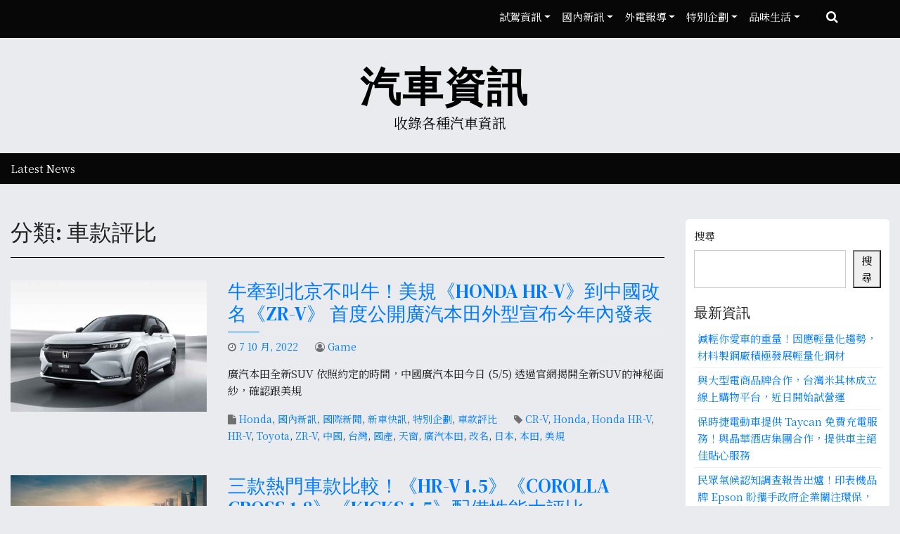

--- FILE ---
content_type: text/html; charset=UTF-8
request_url: https://icarcompanys.com/category/%E8%BB%8A%E6%AC%BE%E8%A9%95%E6%AF%94/
body_size: 22060
content:
<!doctype html>
<html lang="zh-TW" prefix="og: https://ogp.me/ns#">
<head><meta charset="UTF-8"><script>if(navigator.userAgent.match(/MSIE|Internet Explorer/i)||navigator.userAgent.match(/Trident\/7\..*?rv:11/i)){var href=document.location.href;if(!href.match(/[?&]nowprocket/)){if(href.indexOf("?")==-1){if(href.indexOf("#")==-1){document.location.href=href+"?nowprocket=1"}else{document.location.href=href.replace("#","?nowprocket=1#")}}else{if(href.indexOf("#")==-1){document.location.href=href+"&nowprocket=1"}else{document.location.href=href.replace("#","&nowprocket=1#")}}}}</script><script>(()=>{class RocketLazyLoadScripts{constructor(){this.v="1.2.6",this.triggerEvents=["keydown","mousedown","mousemove","touchmove","touchstart","touchend","wheel"],this.userEventHandler=this.t.bind(this),this.touchStartHandler=this.i.bind(this),this.touchMoveHandler=this.o.bind(this),this.touchEndHandler=this.h.bind(this),this.clickHandler=this.u.bind(this),this.interceptedClicks=[],this.interceptedClickListeners=[],this.l(this),window.addEventListener("pageshow",(t=>{this.persisted=t.persisted,this.everythingLoaded&&this.m()})),this.CSPIssue=sessionStorage.getItem("rocketCSPIssue"),document.addEventListener("securitypolicyviolation",(t=>{this.CSPIssue||"script-src-elem"!==t.violatedDirective||"data"!==t.blockedURI||(this.CSPIssue=!0,sessionStorage.setItem("rocketCSPIssue",!0))})),document.addEventListener("DOMContentLoaded",(()=>{this.k()})),this.delayedScripts={normal:[],async:[],defer:[]},this.trash=[],this.allJQueries=[]}p(t){document.hidden?t.t():(this.triggerEvents.forEach((e=>window.addEventListener(e,t.userEventHandler,{passive:!0}))),window.addEventListener("touchstart",t.touchStartHandler,{passive:!0}),window.addEventListener("mousedown",t.touchStartHandler),document.addEventListener("visibilitychange",t.userEventHandler))}_(){this.triggerEvents.forEach((t=>window.removeEventListener(t,this.userEventHandler,{passive:!0}))),document.removeEventListener("visibilitychange",this.userEventHandler)}i(t){"HTML"!==t.target.tagName&&(window.addEventListener("touchend",this.touchEndHandler),window.addEventListener("mouseup",this.touchEndHandler),window.addEventListener("touchmove",this.touchMoveHandler,{passive:!0}),window.addEventListener("mousemove",this.touchMoveHandler),t.target.addEventListener("click",this.clickHandler),this.L(t.target,!0),this.S(t.target,"onclick","rocket-onclick"),this.C())}o(t){window.removeEventListener("touchend",this.touchEndHandler),window.removeEventListener("mouseup",this.touchEndHandler),window.removeEventListener("touchmove",this.touchMoveHandler,{passive:!0}),window.removeEventListener("mousemove",this.touchMoveHandler),t.target.removeEventListener("click",this.clickHandler),this.L(t.target,!1),this.S(t.target,"rocket-onclick","onclick"),this.M()}h(){window.removeEventListener("touchend",this.touchEndHandler),window.removeEventListener("mouseup",this.touchEndHandler),window.removeEventListener("touchmove",this.touchMoveHandler,{passive:!0}),window.removeEventListener("mousemove",this.touchMoveHandler)}u(t){t.target.removeEventListener("click",this.clickHandler),this.L(t.target,!1),this.S(t.target,"rocket-onclick","onclick"),this.interceptedClicks.push(t),t.preventDefault(),t.stopPropagation(),t.stopImmediatePropagation(),this.M()}O(){window.removeEventListener("touchstart",this.touchStartHandler,{passive:!0}),window.removeEventListener("mousedown",this.touchStartHandler),this.interceptedClicks.forEach((t=>{t.target.dispatchEvent(new MouseEvent("click",{view:t.view,bubbles:!0,cancelable:!0}))}))}l(t){EventTarget.prototype.addEventListenerWPRocketBase=EventTarget.prototype.addEventListener,EventTarget.prototype.addEventListener=function(e,i,o){"click"!==e||t.windowLoaded||i===t.clickHandler||t.interceptedClickListeners.push({target:this,func:i,options:o}),(this||window).addEventListenerWPRocketBase(e,i,o)}}L(t,e){this.interceptedClickListeners.forEach((i=>{i.target===t&&(e?t.removeEventListener("click",i.func,i.options):t.addEventListener("click",i.func,i.options))})),t.parentNode!==document.documentElement&&this.L(t.parentNode,e)}D(){return new Promise((t=>{this.P?this.M=t:t()}))}C(){this.P=!0}M(){this.P=!1}S(t,e,i){t.hasAttribute&&t.hasAttribute(e)&&(event.target.setAttribute(i,event.target.getAttribute(e)),event.target.removeAttribute(e))}t(){this._(this),"loading"===document.readyState?document.addEventListener("DOMContentLoaded",this.R.bind(this)):this.R()}k(){let t=[];document.querySelectorAll("script[type=rocketlazyloadscript][data-rocket-src]").forEach((e=>{let i=e.getAttribute("data-rocket-src");if(i&&!i.startsWith("data:")){0===i.indexOf("//")&&(i=location.protocol+i);try{const o=new URL(i).origin;o!==location.origin&&t.push({src:o,crossOrigin:e.crossOrigin||"module"===e.getAttribute("data-rocket-type")})}catch(t){}}})),t=[...new Map(t.map((t=>[JSON.stringify(t),t]))).values()],this.T(t,"preconnect")}async R(){this.lastBreath=Date.now(),this.j(this),this.F(this),this.I(),this.W(),this.q(),await this.A(this.delayedScripts.normal),await this.A(this.delayedScripts.defer),await this.A(this.delayedScripts.async);try{await this.U(),await this.H(this),await this.J()}catch(t){console.error(t)}window.dispatchEvent(new Event("rocket-allScriptsLoaded")),this.everythingLoaded=!0,this.D().then((()=>{this.O()})),this.N()}W(){document.querySelectorAll("script[type=rocketlazyloadscript]").forEach((t=>{t.hasAttribute("data-rocket-src")?t.hasAttribute("async")&&!1!==t.async?this.delayedScripts.async.push(t):t.hasAttribute("defer")&&!1!==t.defer||"module"===t.getAttribute("data-rocket-type")?this.delayedScripts.defer.push(t):this.delayedScripts.normal.push(t):this.delayedScripts.normal.push(t)}))}async B(t){if(await this.G(),!0!==t.noModule||!("noModule"in HTMLScriptElement.prototype))return new Promise((e=>{let i;function o(){(i||t).setAttribute("data-rocket-status","executed"),e()}try{if(navigator.userAgent.indexOf("Firefox/")>0||""===navigator.vendor||this.CSPIssue)i=document.createElement("script"),[...t.attributes].forEach((t=>{let e=t.nodeName;"type"!==e&&("data-rocket-type"===e&&(e="type"),"data-rocket-src"===e&&(e="src"),i.setAttribute(e,t.nodeValue))})),t.text&&(i.text=t.text),i.hasAttribute("src")?(i.addEventListener("load",o),i.addEventListener("error",(function(){i.setAttribute("data-rocket-status","failed-network"),e()})),setTimeout((()=>{i.isConnected||e()}),1)):(i.text=t.text,o()),t.parentNode.replaceChild(i,t);else{const i=t.getAttribute("data-rocket-type"),s=t.getAttribute("data-rocket-src");i?(t.type=i,t.removeAttribute("data-rocket-type")):t.removeAttribute("type"),t.addEventListener("load",o),t.addEventListener("error",(i=>{this.CSPIssue&&i.target.src.startsWith("data:")?(console.log("WPRocket: data-uri blocked by CSP -> fallback"),t.removeAttribute("src"),this.B(t).then(e)):(t.setAttribute("data-rocket-status","failed-network"),e())})),s?(t.removeAttribute("data-rocket-src"),t.src=s):t.src="data:text/javascript;base64,"+window.btoa(unescape(encodeURIComponent(t.text)))}}catch(i){t.setAttribute("data-rocket-status","failed-transform"),e()}}));t.setAttribute("data-rocket-status","skipped")}async A(t){const e=t.shift();return e&&e.isConnected?(await this.B(e),this.A(t)):Promise.resolve()}q(){this.T([...this.delayedScripts.normal,...this.delayedScripts.defer,...this.delayedScripts.async],"preload")}T(t,e){var i=document.createDocumentFragment();t.forEach((t=>{const o=t.getAttribute&&t.getAttribute("data-rocket-src")||t.src;if(o&&!o.startsWith("data:")){const s=document.createElement("link");s.href=o,s.rel=e,"preconnect"!==e&&(s.as="script"),t.getAttribute&&"module"===t.getAttribute("data-rocket-type")&&(s.crossOrigin=!0),t.crossOrigin&&(s.crossOrigin=t.crossOrigin),t.integrity&&(s.integrity=t.integrity),i.appendChild(s),this.trash.push(s)}})),document.head.appendChild(i)}j(t){let e={};function i(i,o){return e[o].eventsToRewrite.indexOf(i)>=0&&!t.everythingLoaded?"rocket-"+i:i}function o(t,o){!function(t){e[t]||(e[t]={originalFunctions:{add:t.addEventListener,remove:t.removeEventListener},eventsToRewrite:[]},t.addEventListener=function(){arguments[0]=i(arguments[0],t),e[t].originalFunctions.add.apply(t,arguments)},t.removeEventListener=function(){arguments[0]=i(arguments[0],t),e[t].originalFunctions.remove.apply(t,arguments)})}(t),e[t].eventsToRewrite.push(o)}function s(e,i){let o=e[i];e[i]=null,Object.defineProperty(e,i,{get:()=>o||function(){},set(s){t.everythingLoaded?o=s:e["rocket"+i]=o=s}})}o(document,"DOMContentLoaded"),o(window,"DOMContentLoaded"),o(window,"load"),o(window,"pageshow"),o(document,"readystatechange"),s(document,"onreadystatechange"),s(window,"onload"),s(window,"onpageshow");try{Object.defineProperty(document,"readyState",{get:()=>t.rocketReadyState,set(e){t.rocketReadyState=e},configurable:!0}),document.readyState="loading"}catch(t){console.log("WPRocket DJE readyState conflict, bypassing")}}F(t){let e;function i(e){return t.everythingLoaded?e:e.split(" ").map((t=>"load"===t||0===t.indexOf("load.")?"rocket-jquery-load":t)).join(" ")}function o(o){function s(t){const e=o.fn[t];o.fn[t]=o.fn.init.prototype[t]=function(){return this[0]===window&&("string"==typeof arguments[0]||arguments[0]instanceof String?arguments[0]=i(arguments[0]):"object"==typeof arguments[0]&&Object.keys(arguments[0]).forEach((t=>{const e=arguments[0][t];delete arguments[0][t],arguments[0][i(t)]=e}))),e.apply(this,arguments),this}}o&&o.fn&&!t.allJQueries.includes(o)&&(o.fn.ready=o.fn.init.prototype.ready=function(e){return t.domReadyFired?e.bind(document)(o):document.addEventListener("rocket-DOMContentLoaded",(()=>e.bind(document)(o))),o([])},s("on"),s("one"),t.allJQueries.push(o)),e=o}o(window.jQuery),Object.defineProperty(window,"jQuery",{get:()=>e,set(t){o(t)}})}async H(t){const e=document.querySelector("script[data-webpack]");e&&(await async function(){return new Promise((t=>{e.addEventListener("load",t),e.addEventListener("error",t)}))}(),await t.K(),await t.H(t))}async U(){this.domReadyFired=!0;try{document.readyState="interactive"}catch(t){}await this.G(),document.dispatchEvent(new Event("rocket-readystatechange")),await this.G(),document.rocketonreadystatechange&&document.rocketonreadystatechange(),await this.G(),document.dispatchEvent(new Event("rocket-DOMContentLoaded")),await this.G(),window.dispatchEvent(new Event("rocket-DOMContentLoaded"))}async J(){try{document.readyState="complete"}catch(t){}await this.G(),document.dispatchEvent(new Event("rocket-readystatechange")),await this.G(),document.rocketonreadystatechange&&document.rocketonreadystatechange(),await this.G(),window.dispatchEvent(new Event("rocket-load")),await this.G(),window.rocketonload&&window.rocketonload(),await this.G(),this.allJQueries.forEach((t=>t(window).trigger("rocket-jquery-load"))),await this.G();const t=new Event("rocket-pageshow");t.persisted=this.persisted,window.dispatchEvent(t),await this.G(),window.rocketonpageshow&&window.rocketonpageshow({persisted:this.persisted}),this.windowLoaded=!0}m(){document.onreadystatechange&&document.onreadystatechange(),window.onload&&window.onload(),window.onpageshow&&window.onpageshow({persisted:this.persisted})}I(){const t=new Map;document.write=document.writeln=function(e){const i=document.currentScript;i||console.error("WPRocket unable to document.write this: "+e);const o=document.createRange(),s=i.parentElement;let n=t.get(i);void 0===n&&(n=i.nextSibling,t.set(i,n));const c=document.createDocumentFragment();o.setStart(c,0),c.appendChild(o.createContextualFragment(e)),s.insertBefore(c,n)}}async G(){Date.now()-this.lastBreath>45&&(await this.K(),this.lastBreath=Date.now())}async K(){return document.hidden?new Promise((t=>setTimeout(t))):new Promise((t=>requestAnimationFrame(t)))}N(){this.trash.forEach((t=>t.remove()))}static run(){const t=new RocketLazyLoadScripts;t.p(t)}}RocketLazyLoadScripts.run()})();</script>
	
	<meta name="viewport" content="width=device-width, initial-scale=1">
	<link rel="profile" href="https://gmpg.org/xfn/11">

	
<!-- Search Engine Optimization by Rank Math - https://rankmath.com/ -->
<title>車款評比 Archives - 汽車資訊</title><link rel="preload" data-rocket-preload as="style" href="https://fonts.googleapis.com/css?family=DM%20Serif%20Text%3A400%2C400i%7CNoto%20Serif%20TC%3A400%2C400i%2C700%2C700i%7CPT%20Serif%3A400%2C400i%2C700%2C700i%7CCrete%20Round%3A400%2C400i&#038;subset=latin%2Clatin-ext&#038;display=swap" /><link rel="stylesheet" href="https://fonts.googleapis.com/css?family=DM%20Serif%20Text%3A400%2C400i%7CNoto%20Serif%20TC%3A400%2C400i%2C700%2C700i%7CPT%20Serif%3A400%2C400i%2C700%2C700i%7CCrete%20Round%3A400%2C400i&#038;subset=latin%2Clatin-ext&#038;display=swap" media="print" onload="this.media='all'" /><noscript><link rel="stylesheet" href="https://fonts.googleapis.com/css?family=DM%20Serif%20Text%3A400%2C400i%7CNoto%20Serif%20TC%3A400%2C400i%2C700%2C700i%7CPT%20Serif%3A400%2C400i%2C700%2C700i%7CCrete%20Round%3A400%2C400i&#038;subset=latin%2Clatin-ext&#038;display=swap" /></noscript>
<meta name="robots" content="follow, index, max-snippet:-1, max-video-preview:-1, max-image-preview:large"/>
<link rel="canonical" href="https://icarcompanys.com/category/%e8%bb%8a%e6%ac%be%e8%a9%95%e6%af%94/" />
<meta property="og:locale" content="zh_TW" />
<meta property="og:type" content="article" />
<meta property="og:title" content="車款評比 Archives - 汽車資訊" />
<meta property="og:url" content="https://icarcompanys.com/category/%e8%bb%8a%e6%ac%be%e8%a9%95%e6%af%94/" />
<meta property="og:site_name" content="汽車資訊" />
<meta name="twitter:card" content="summary_large_image" />
<meta name="twitter:title" content="車款評比 Archives - 汽車資訊" />
<meta name="twitter:label1" content="文章" />
<meta name="twitter:data1" content="2" />
<script type="application/ld+json" class="rank-math-schema">{"@context":"https://schema.org","@graph":[{"@type":"Person","@id":"https://icarcompanys.com/#person","name":"game"},{"@type":"WebSite","@id":"https://icarcompanys.com/#website","url":"https://icarcompanys.com","name":"game","publisher":{"@id":"https://icarcompanys.com/#person"},"inLanguage":"zh-TW"},{"@type":"CollectionPage","@id":"https://icarcompanys.com/category/%e8%bb%8a%e6%ac%be%e8%a9%95%e6%af%94/#webpage","url":"https://icarcompanys.com/category/%e8%bb%8a%e6%ac%be%e8%a9%95%e6%af%94/","name":"\u8eca\u6b3e\u8a55\u6bd4 Archives - \u6c7d\u8eca\u8cc7\u8a0a","isPartOf":{"@id":"https://icarcompanys.com/#website"},"inLanguage":"zh-TW"}]}</script>
<!-- /Rank Math WordPress SEO plugin -->

<link rel='dns-prefetch' href='//fonts.googleapis.com' />
<link rel='dns-prefetch' href='//maps.googleapis.com' />
<link rel='dns-prefetch' href='//maps.gstatic.com' />
<link rel='dns-prefetch' href='//fonts.gstatic.com' />
<link rel='dns-prefetch' href='//ajax.googleapis.com' />
<link rel='dns-prefetch' href='//apis.google.com' />
<link rel='dns-prefetch' href='//google-analytics.com' />
<link rel='dns-prefetch' href='//www.google-analytics.com' />
<link rel='dns-prefetch' href='//ssl.google-analytics.com' />
<link rel='dns-prefetch' href='//youtube.com' />
<link rel='dns-prefetch' href='//cdnjs.cloudflare.com' />
<link rel='dns-prefetch' href='//connect.facebook.net' />
<link rel='dns-prefetch' href='//w.sharethis.com' />
<link rel='dns-prefetch' href='//s0.wp.com' />
<link rel='dns-prefetch' href='//s1.wp.com' />
<link rel='dns-prefetch' href='//s2.wp.com' />
<link rel='dns-prefetch' href='//s.gravatar.com' />
<link rel='dns-prefetch' href='//0.gravatar.com' />
<link rel='dns-prefetch' href='//2.gravatar.com' />
<link rel='dns-prefetch' href='//1.gravatar.com' />
<link rel='dns-prefetch' href='//stats.wp.com' />
<link href='https://fonts.gstatic.com' crossorigin rel='preconnect' />
<link rel="alternate" type="application/rss+xml" title="訂閱《汽車資訊》&raquo; 資訊提供" href="https://icarcompanys.com/feed/" />
<link rel="alternate" type="application/rss+xml" title="訂閱《汽車資訊》&raquo; 留言的資訊提供" href="https://icarcompanys.com/comments/feed/" />
<link rel="alternate" type="application/rss+xml" title="訂閱《汽車資訊》&raquo; 分類〈車款評比〉的資訊提供" href="https://icarcompanys.com/category/%e8%bb%8a%e6%ac%be%e8%a9%95%e6%af%94/feed/" />
<style id='wp-img-auto-sizes-contain-inline-css' type='text/css'>
img:is([sizes=auto i],[sizes^="auto," i]){contain-intrinsic-size:3000px 1500px}
/*# sourceURL=wp-img-auto-sizes-contain-inline-css */
</style>
<style id='wp-emoji-styles-inline-css' type='text/css'>

	img.wp-smiley, img.emoji {
		display: inline !important;
		border: none !important;
		box-shadow: none !important;
		height: 1em !important;
		width: 1em !important;
		margin: 0 0.07em !important;
		vertical-align: -0.1em !important;
		background: none !important;
		padding: 0 !important;
	}
/*# sourceURL=wp-emoji-styles-inline-css */
</style>
<style id='wp-block-library-inline-css' type='text/css'>
:root{--wp-block-synced-color:#7a00df;--wp-block-synced-color--rgb:122,0,223;--wp-bound-block-color:var(--wp-block-synced-color);--wp-editor-canvas-background:#ddd;--wp-admin-theme-color:#007cba;--wp-admin-theme-color--rgb:0,124,186;--wp-admin-theme-color-darker-10:#006ba1;--wp-admin-theme-color-darker-10--rgb:0,107,160.5;--wp-admin-theme-color-darker-20:#005a87;--wp-admin-theme-color-darker-20--rgb:0,90,135;--wp-admin-border-width-focus:2px}@media (min-resolution:192dpi){:root{--wp-admin-border-width-focus:1.5px}}.wp-element-button{cursor:pointer}:root .has-very-light-gray-background-color{background-color:#eee}:root .has-very-dark-gray-background-color{background-color:#313131}:root .has-very-light-gray-color{color:#eee}:root .has-very-dark-gray-color{color:#313131}:root .has-vivid-green-cyan-to-vivid-cyan-blue-gradient-background{background:linear-gradient(135deg,#00d084,#0693e3)}:root .has-purple-crush-gradient-background{background:linear-gradient(135deg,#34e2e4,#4721fb 50%,#ab1dfe)}:root .has-hazy-dawn-gradient-background{background:linear-gradient(135deg,#faaca8,#dad0ec)}:root .has-subdued-olive-gradient-background{background:linear-gradient(135deg,#fafae1,#67a671)}:root .has-atomic-cream-gradient-background{background:linear-gradient(135deg,#fdd79a,#004a59)}:root .has-nightshade-gradient-background{background:linear-gradient(135deg,#330968,#31cdcf)}:root .has-midnight-gradient-background{background:linear-gradient(135deg,#020381,#2874fc)}:root{--wp--preset--font-size--normal:16px;--wp--preset--font-size--huge:42px}.has-regular-font-size{font-size:1em}.has-larger-font-size{font-size:2.625em}.has-normal-font-size{font-size:var(--wp--preset--font-size--normal)}.has-huge-font-size{font-size:var(--wp--preset--font-size--huge)}.has-text-align-center{text-align:center}.has-text-align-left{text-align:left}.has-text-align-right{text-align:right}.has-fit-text{white-space:nowrap!important}#end-resizable-editor-section{display:none}.aligncenter{clear:both}.items-justified-left{justify-content:flex-start}.items-justified-center{justify-content:center}.items-justified-right{justify-content:flex-end}.items-justified-space-between{justify-content:space-between}.screen-reader-text{border:0;clip-path:inset(50%);height:1px;margin:-1px;overflow:hidden;padding:0;position:absolute;width:1px;word-wrap:normal!important}.screen-reader-text:focus{background-color:#ddd;clip-path:none;color:#444;display:block;font-size:1em;height:auto;left:5px;line-height:normal;padding:15px 23px 14px;text-decoration:none;top:5px;width:auto;z-index:100000}html :where(.has-border-color){border-style:solid}html :where([style*=border-top-color]){border-top-style:solid}html :where([style*=border-right-color]){border-right-style:solid}html :where([style*=border-bottom-color]){border-bottom-style:solid}html :where([style*=border-left-color]){border-left-style:solid}html :where([style*=border-width]){border-style:solid}html :where([style*=border-top-width]){border-top-style:solid}html :where([style*=border-right-width]){border-right-style:solid}html :where([style*=border-bottom-width]){border-bottom-style:solid}html :where([style*=border-left-width]){border-left-style:solid}html :where(img[class*=wp-image-]){height:auto;max-width:100%}:where(figure){margin:0 0 1em}html :where(.is-position-sticky){--wp-admin--admin-bar--position-offset:var(--wp-admin--admin-bar--height,0px)}@media screen and (max-width:600px){html :where(.is-position-sticky){--wp-admin--admin-bar--position-offset:0px}}

/*# sourceURL=wp-block-library-inline-css */
</style><style id='wp-block-archives-inline-css' type='text/css'>
.wp-block-archives{box-sizing:border-box}.wp-block-archives-dropdown label{display:block}
/*# sourceURL=https://icarcompanys.com/wp-includes/blocks/archives/style.min.css */
</style>
<style id='wp-block-categories-inline-css' type='text/css'>
.wp-block-categories{box-sizing:border-box}.wp-block-categories.alignleft{margin-right:2em}.wp-block-categories.alignright{margin-left:2em}.wp-block-categories.wp-block-categories-dropdown.aligncenter{text-align:center}.wp-block-categories .wp-block-categories__label{display:block;width:100%}
/*# sourceURL=https://icarcompanys.com/wp-includes/blocks/categories/style.min.css */
</style>
<style id='wp-block-heading-inline-css' type='text/css'>
h1:where(.wp-block-heading).has-background,h2:where(.wp-block-heading).has-background,h3:where(.wp-block-heading).has-background,h4:where(.wp-block-heading).has-background,h5:where(.wp-block-heading).has-background,h6:where(.wp-block-heading).has-background{padding:1.25em 2.375em}h1.has-text-align-left[style*=writing-mode]:where([style*=vertical-lr]),h1.has-text-align-right[style*=writing-mode]:where([style*=vertical-rl]),h2.has-text-align-left[style*=writing-mode]:where([style*=vertical-lr]),h2.has-text-align-right[style*=writing-mode]:where([style*=vertical-rl]),h3.has-text-align-left[style*=writing-mode]:where([style*=vertical-lr]),h3.has-text-align-right[style*=writing-mode]:where([style*=vertical-rl]),h4.has-text-align-left[style*=writing-mode]:where([style*=vertical-lr]),h4.has-text-align-right[style*=writing-mode]:where([style*=vertical-rl]),h5.has-text-align-left[style*=writing-mode]:where([style*=vertical-lr]),h5.has-text-align-right[style*=writing-mode]:where([style*=vertical-rl]),h6.has-text-align-left[style*=writing-mode]:where([style*=vertical-lr]),h6.has-text-align-right[style*=writing-mode]:where([style*=vertical-rl]){rotate:180deg}
/*# sourceURL=https://icarcompanys.com/wp-includes/blocks/heading/style.min.css */
</style>
<style id='wp-block-latest-posts-inline-css' type='text/css'>
.wp-block-latest-posts{box-sizing:border-box}.wp-block-latest-posts.alignleft{margin-right:2em}.wp-block-latest-posts.alignright{margin-left:2em}.wp-block-latest-posts.wp-block-latest-posts__list{list-style:none}.wp-block-latest-posts.wp-block-latest-posts__list li{clear:both;overflow-wrap:break-word}.wp-block-latest-posts.is-grid{display:flex;flex-wrap:wrap}.wp-block-latest-posts.is-grid li{margin:0 1.25em 1.25em 0;width:100%}@media (min-width:600px){.wp-block-latest-posts.columns-2 li{width:calc(50% - .625em)}.wp-block-latest-posts.columns-2 li:nth-child(2n){margin-right:0}.wp-block-latest-posts.columns-3 li{width:calc(33.33333% - .83333em)}.wp-block-latest-posts.columns-3 li:nth-child(3n){margin-right:0}.wp-block-latest-posts.columns-4 li{width:calc(25% - .9375em)}.wp-block-latest-posts.columns-4 li:nth-child(4n){margin-right:0}.wp-block-latest-posts.columns-5 li{width:calc(20% - 1em)}.wp-block-latest-posts.columns-5 li:nth-child(5n){margin-right:0}.wp-block-latest-posts.columns-6 li{width:calc(16.66667% - 1.04167em)}.wp-block-latest-posts.columns-6 li:nth-child(6n){margin-right:0}}:root :where(.wp-block-latest-posts.is-grid){padding:0}:root :where(.wp-block-latest-posts.wp-block-latest-posts__list){padding-left:0}.wp-block-latest-posts__post-author,.wp-block-latest-posts__post-date{display:block;font-size:.8125em}.wp-block-latest-posts__post-excerpt,.wp-block-latest-posts__post-full-content{margin-bottom:1em;margin-top:.5em}.wp-block-latest-posts__featured-image a{display:inline-block}.wp-block-latest-posts__featured-image img{height:auto;max-width:100%;width:auto}.wp-block-latest-posts__featured-image.alignleft{float:left;margin-right:1em}.wp-block-latest-posts__featured-image.alignright{float:right;margin-left:1em}.wp-block-latest-posts__featured-image.aligncenter{margin-bottom:1em;text-align:center}
/*# sourceURL=https://icarcompanys.com/wp-includes/blocks/latest-posts/style.min.css */
</style>
<style id='wp-block-search-inline-css' type='text/css'>
.wp-block-search__button{margin-left:10px;word-break:normal}.wp-block-search__button.has-icon{line-height:0}.wp-block-search__button svg{height:1.25em;min-height:24px;min-width:24px;width:1.25em;fill:currentColor;vertical-align:text-bottom}:where(.wp-block-search__button){border:1px solid #ccc;padding:6px 10px}.wp-block-search__inside-wrapper{display:flex;flex:auto;flex-wrap:nowrap;max-width:100%}.wp-block-search__label{width:100%}.wp-block-search.wp-block-search__button-only .wp-block-search__button{box-sizing:border-box;display:flex;flex-shrink:0;justify-content:center;margin-left:0;max-width:100%}.wp-block-search.wp-block-search__button-only .wp-block-search__inside-wrapper{min-width:0!important;transition-property:width}.wp-block-search.wp-block-search__button-only .wp-block-search__input{flex-basis:100%;transition-duration:.3s}.wp-block-search.wp-block-search__button-only.wp-block-search__searchfield-hidden,.wp-block-search.wp-block-search__button-only.wp-block-search__searchfield-hidden .wp-block-search__inside-wrapper{overflow:hidden}.wp-block-search.wp-block-search__button-only.wp-block-search__searchfield-hidden .wp-block-search__input{border-left-width:0!important;border-right-width:0!important;flex-basis:0;flex-grow:0;margin:0;min-width:0!important;padding-left:0!important;padding-right:0!important;width:0!important}:where(.wp-block-search__input){appearance:none;border:1px solid #949494;flex-grow:1;font-family:inherit;font-size:inherit;font-style:inherit;font-weight:inherit;letter-spacing:inherit;line-height:inherit;margin-left:0;margin-right:0;min-width:3rem;padding:8px;text-decoration:unset!important;text-transform:inherit}:where(.wp-block-search__button-inside .wp-block-search__inside-wrapper){background-color:#fff;border:1px solid #949494;box-sizing:border-box;padding:4px}:where(.wp-block-search__button-inside .wp-block-search__inside-wrapper) .wp-block-search__input{border:none;border-radius:0;padding:0 4px}:where(.wp-block-search__button-inside .wp-block-search__inside-wrapper) .wp-block-search__input:focus{outline:none}:where(.wp-block-search__button-inside .wp-block-search__inside-wrapper) :where(.wp-block-search__button){padding:4px 8px}.wp-block-search.aligncenter .wp-block-search__inside-wrapper{margin:auto}.wp-block[data-align=right] .wp-block-search.wp-block-search__button-only .wp-block-search__inside-wrapper{float:right}
/*# sourceURL=https://icarcompanys.com/wp-includes/blocks/search/style.min.css */
</style>
<style id='wp-block-tag-cloud-inline-css' type='text/css'>
.wp-block-tag-cloud{box-sizing:border-box}.wp-block-tag-cloud.aligncenter{justify-content:center;text-align:center}.wp-block-tag-cloud a{display:inline-block;margin-right:5px}.wp-block-tag-cloud span{display:inline-block;margin-left:5px;text-decoration:none}:root :where(.wp-block-tag-cloud.is-style-outline){display:flex;flex-wrap:wrap;gap:1ch}:root :where(.wp-block-tag-cloud.is-style-outline a){border:1px solid;font-size:unset!important;margin-right:0;padding:1ch 2ch;text-decoration:none!important}
/*# sourceURL=https://icarcompanys.com/wp-includes/blocks/tag-cloud/style.min.css */
</style>
<style id='wp-block-group-inline-css' type='text/css'>
.wp-block-group{box-sizing:border-box}:where(.wp-block-group.wp-block-group-is-layout-constrained){position:relative}
/*# sourceURL=https://icarcompanys.com/wp-includes/blocks/group/style.min.css */
</style>
<style id='wp-block-paragraph-inline-css' type='text/css'>
.is-small-text{font-size:.875em}.is-regular-text{font-size:1em}.is-large-text{font-size:2.25em}.is-larger-text{font-size:3em}.has-drop-cap:not(:focus):first-letter{float:left;font-size:8.4em;font-style:normal;font-weight:100;line-height:.68;margin:.05em .1em 0 0;text-transform:uppercase}body.rtl .has-drop-cap:not(:focus):first-letter{float:none;margin-left:.1em}p.has-drop-cap.has-background{overflow:hidden}:root :where(p.has-background){padding:1.25em 2.375em}:where(p.has-text-color:not(.has-link-color)) a{color:inherit}p.has-text-align-left[style*="writing-mode:vertical-lr"],p.has-text-align-right[style*="writing-mode:vertical-rl"]{rotate:180deg}
/*# sourceURL=https://icarcompanys.com/wp-includes/blocks/paragraph/style.min.css */
</style>
<style id='global-styles-inline-css' type='text/css'>
:root{--wp--preset--aspect-ratio--square: 1;--wp--preset--aspect-ratio--4-3: 4/3;--wp--preset--aspect-ratio--3-4: 3/4;--wp--preset--aspect-ratio--3-2: 3/2;--wp--preset--aspect-ratio--2-3: 2/3;--wp--preset--aspect-ratio--16-9: 16/9;--wp--preset--aspect-ratio--9-16: 9/16;--wp--preset--color--black: #000000;--wp--preset--color--cyan-bluish-gray: #abb8c3;--wp--preset--color--white: #ffffff;--wp--preset--color--pale-pink: #f78da7;--wp--preset--color--vivid-red: #cf2e2e;--wp--preset--color--luminous-vivid-orange: #ff6900;--wp--preset--color--luminous-vivid-amber: #fcb900;--wp--preset--color--light-green-cyan: #7bdcb5;--wp--preset--color--vivid-green-cyan: #00d084;--wp--preset--color--pale-cyan-blue: #8ed1fc;--wp--preset--color--vivid-cyan-blue: #0693e3;--wp--preset--color--vivid-purple: #9b51e0;--wp--preset--gradient--vivid-cyan-blue-to-vivid-purple: linear-gradient(135deg,rgb(6,147,227) 0%,rgb(155,81,224) 100%);--wp--preset--gradient--light-green-cyan-to-vivid-green-cyan: linear-gradient(135deg,rgb(122,220,180) 0%,rgb(0,208,130) 100%);--wp--preset--gradient--luminous-vivid-amber-to-luminous-vivid-orange: linear-gradient(135deg,rgb(252,185,0) 0%,rgb(255,105,0) 100%);--wp--preset--gradient--luminous-vivid-orange-to-vivid-red: linear-gradient(135deg,rgb(255,105,0) 0%,rgb(207,46,46) 100%);--wp--preset--gradient--very-light-gray-to-cyan-bluish-gray: linear-gradient(135deg,rgb(238,238,238) 0%,rgb(169,184,195) 100%);--wp--preset--gradient--cool-to-warm-spectrum: linear-gradient(135deg,rgb(74,234,220) 0%,rgb(151,120,209) 20%,rgb(207,42,186) 40%,rgb(238,44,130) 60%,rgb(251,105,98) 80%,rgb(254,248,76) 100%);--wp--preset--gradient--blush-light-purple: linear-gradient(135deg,rgb(255,206,236) 0%,rgb(152,150,240) 100%);--wp--preset--gradient--blush-bordeaux: linear-gradient(135deg,rgb(254,205,165) 0%,rgb(254,45,45) 50%,rgb(107,0,62) 100%);--wp--preset--gradient--luminous-dusk: linear-gradient(135deg,rgb(255,203,112) 0%,rgb(199,81,192) 50%,rgb(65,88,208) 100%);--wp--preset--gradient--pale-ocean: linear-gradient(135deg,rgb(255,245,203) 0%,rgb(182,227,212) 50%,rgb(51,167,181) 100%);--wp--preset--gradient--electric-grass: linear-gradient(135deg,rgb(202,248,128) 0%,rgb(113,206,126) 100%);--wp--preset--gradient--midnight: linear-gradient(135deg,rgb(2,3,129) 0%,rgb(40,116,252) 100%);--wp--preset--font-size--small: 13px;--wp--preset--font-size--medium: 20px;--wp--preset--font-size--large: 36px;--wp--preset--font-size--x-large: 42px;--wp--preset--spacing--20: 0.44rem;--wp--preset--spacing--30: 0.67rem;--wp--preset--spacing--40: 1rem;--wp--preset--spacing--50: 1.5rem;--wp--preset--spacing--60: 2.25rem;--wp--preset--spacing--70: 3.38rem;--wp--preset--spacing--80: 5.06rem;--wp--preset--shadow--natural: 6px 6px 9px rgba(0, 0, 0, 0.2);--wp--preset--shadow--deep: 12px 12px 50px rgba(0, 0, 0, 0.4);--wp--preset--shadow--sharp: 6px 6px 0px rgba(0, 0, 0, 0.2);--wp--preset--shadow--outlined: 6px 6px 0px -3px rgb(255, 255, 255), 6px 6px rgb(0, 0, 0);--wp--preset--shadow--crisp: 6px 6px 0px rgb(0, 0, 0);}:where(.is-layout-flex){gap: 0.5em;}:where(.is-layout-grid){gap: 0.5em;}body .is-layout-flex{display: flex;}.is-layout-flex{flex-wrap: wrap;align-items: center;}.is-layout-flex > :is(*, div){margin: 0;}body .is-layout-grid{display: grid;}.is-layout-grid > :is(*, div){margin: 0;}:where(.wp-block-columns.is-layout-flex){gap: 2em;}:where(.wp-block-columns.is-layout-grid){gap: 2em;}:where(.wp-block-post-template.is-layout-flex){gap: 1.25em;}:where(.wp-block-post-template.is-layout-grid){gap: 1.25em;}.has-black-color{color: var(--wp--preset--color--black) !important;}.has-cyan-bluish-gray-color{color: var(--wp--preset--color--cyan-bluish-gray) !important;}.has-white-color{color: var(--wp--preset--color--white) !important;}.has-pale-pink-color{color: var(--wp--preset--color--pale-pink) !important;}.has-vivid-red-color{color: var(--wp--preset--color--vivid-red) !important;}.has-luminous-vivid-orange-color{color: var(--wp--preset--color--luminous-vivid-orange) !important;}.has-luminous-vivid-amber-color{color: var(--wp--preset--color--luminous-vivid-amber) !important;}.has-light-green-cyan-color{color: var(--wp--preset--color--light-green-cyan) !important;}.has-vivid-green-cyan-color{color: var(--wp--preset--color--vivid-green-cyan) !important;}.has-pale-cyan-blue-color{color: var(--wp--preset--color--pale-cyan-blue) !important;}.has-vivid-cyan-blue-color{color: var(--wp--preset--color--vivid-cyan-blue) !important;}.has-vivid-purple-color{color: var(--wp--preset--color--vivid-purple) !important;}.has-black-background-color{background-color: var(--wp--preset--color--black) !important;}.has-cyan-bluish-gray-background-color{background-color: var(--wp--preset--color--cyan-bluish-gray) !important;}.has-white-background-color{background-color: var(--wp--preset--color--white) !important;}.has-pale-pink-background-color{background-color: var(--wp--preset--color--pale-pink) !important;}.has-vivid-red-background-color{background-color: var(--wp--preset--color--vivid-red) !important;}.has-luminous-vivid-orange-background-color{background-color: var(--wp--preset--color--luminous-vivid-orange) !important;}.has-luminous-vivid-amber-background-color{background-color: var(--wp--preset--color--luminous-vivid-amber) !important;}.has-light-green-cyan-background-color{background-color: var(--wp--preset--color--light-green-cyan) !important;}.has-vivid-green-cyan-background-color{background-color: var(--wp--preset--color--vivid-green-cyan) !important;}.has-pale-cyan-blue-background-color{background-color: var(--wp--preset--color--pale-cyan-blue) !important;}.has-vivid-cyan-blue-background-color{background-color: var(--wp--preset--color--vivid-cyan-blue) !important;}.has-vivid-purple-background-color{background-color: var(--wp--preset--color--vivid-purple) !important;}.has-black-border-color{border-color: var(--wp--preset--color--black) !important;}.has-cyan-bluish-gray-border-color{border-color: var(--wp--preset--color--cyan-bluish-gray) !important;}.has-white-border-color{border-color: var(--wp--preset--color--white) !important;}.has-pale-pink-border-color{border-color: var(--wp--preset--color--pale-pink) !important;}.has-vivid-red-border-color{border-color: var(--wp--preset--color--vivid-red) !important;}.has-luminous-vivid-orange-border-color{border-color: var(--wp--preset--color--luminous-vivid-orange) !important;}.has-luminous-vivid-amber-border-color{border-color: var(--wp--preset--color--luminous-vivid-amber) !important;}.has-light-green-cyan-border-color{border-color: var(--wp--preset--color--light-green-cyan) !important;}.has-vivid-green-cyan-border-color{border-color: var(--wp--preset--color--vivid-green-cyan) !important;}.has-pale-cyan-blue-border-color{border-color: var(--wp--preset--color--pale-cyan-blue) !important;}.has-vivid-cyan-blue-border-color{border-color: var(--wp--preset--color--vivid-cyan-blue) !important;}.has-vivid-purple-border-color{border-color: var(--wp--preset--color--vivid-purple) !important;}.has-vivid-cyan-blue-to-vivid-purple-gradient-background{background: var(--wp--preset--gradient--vivid-cyan-blue-to-vivid-purple) !important;}.has-light-green-cyan-to-vivid-green-cyan-gradient-background{background: var(--wp--preset--gradient--light-green-cyan-to-vivid-green-cyan) !important;}.has-luminous-vivid-amber-to-luminous-vivid-orange-gradient-background{background: var(--wp--preset--gradient--luminous-vivid-amber-to-luminous-vivid-orange) !important;}.has-luminous-vivid-orange-to-vivid-red-gradient-background{background: var(--wp--preset--gradient--luminous-vivid-orange-to-vivid-red) !important;}.has-very-light-gray-to-cyan-bluish-gray-gradient-background{background: var(--wp--preset--gradient--very-light-gray-to-cyan-bluish-gray) !important;}.has-cool-to-warm-spectrum-gradient-background{background: var(--wp--preset--gradient--cool-to-warm-spectrum) !important;}.has-blush-light-purple-gradient-background{background: var(--wp--preset--gradient--blush-light-purple) !important;}.has-blush-bordeaux-gradient-background{background: var(--wp--preset--gradient--blush-bordeaux) !important;}.has-luminous-dusk-gradient-background{background: var(--wp--preset--gradient--luminous-dusk) !important;}.has-pale-ocean-gradient-background{background: var(--wp--preset--gradient--pale-ocean) !important;}.has-electric-grass-gradient-background{background: var(--wp--preset--gradient--electric-grass) !important;}.has-midnight-gradient-background{background: var(--wp--preset--gradient--midnight) !important;}.has-small-font-size{font-size: var(--wp--preset--font-size--small) !important;}.has-medium-font-size{font-size: var(--wp--preset--font-size--medium) !important;}.has-large-font-size{font-size: var(--wp--preset--font-size--large) !important;}.has-x-large-font-size{font-size: var(--wp--preset--font-size--x-large) !important;}
/*# sourceURL=global-styles-inline-css */
</style>

<style id='classic-theme-styles-inline-css' type='text/css'>
/*! This file is auto-generated */
.wp-block-button__link{color:#fff;background-color:#32373c;border-radius:9999px;box-shadow:none;text-decoration:none;padding:calc(.667em + 2px) calc(1.333em + 2px);font-size:1.125em}.wp-block-file__button{background:#32373c;color:#fff;text-decoration:none}
/*# sourceURL=/wp-includes/css/classic-themes.min.css */
</style>
<link data-minify="1" rel='stylesheet' id='rpt_front_style-css' href='https://icarcompanys.com/wp-content/cache/min/1/wp-content/plugins/related-posts-thumbnails/assets/css/front.css?ver=1735524402' type='text/css' media='all' />

<link data-minify="1" rel='stylesheet' id='bootstrap-css' href='https://icarcompanys.com/wp-content/cache/min/1/wp-content/themes/news-box/assets/css/bootstrap.css?ver=1735524402' type='text/css' media='all' />
<link data-minify="1" rel='stylesheet' id='news-box-default-css' href='https://icarcompanys.com/wp-content/cache/min/1/wp-content/themes/news-box/assets/css/default.css?ver=1735524402' type='text/css' media='all' />
<link rel='stylesheet' id='news-box-style-css' href='https://icarcompanys.com/wp-content/themes/news-box-free/style.css?ver=1.0.10' type='text/css' media='all' />
<link data-minify="1" rel='stylesheet' id=' news-box-free-parent-style-css' href='https://icarcompanys.com/wp-content/cache/min/1/wp-content/themes/news-box/style.css?ver=1735524402' type='text/css' media='all' />
<link data-minify="1" rel='stylesheet' id=' news-box-free-main-css' href='https://icarcompanys.com/wp-content/cache/min/1/wp-content/themes/news-box-free/assets/css/main.css?ver=1735524402' type='text/css' media='all' />

<link data-minify="1" rel='stylesheet' id='font-awesome-css' href='https://icarcompanys.com/wp-content/cache/min/1/wp-content/themes/news-box/assets/css/font-awesome.css?ver=1735524402' type='text/css' media='all' />
<link rel='stylesheet' id='news-box-custom-style-css' href='https://icarcompanys.com/wp-content/themes/news-box/assets/css/custom-style.css?ver=6.9' type='text/css' media='all' />
<style id='news-box-custom-style-inline-css' type='text/css'>
.site-title a,
			.site-description {
				color: #000000 ;
			}body .header-feature-section{
                    background: #dddddd;
                }
/*# sourceURL=news-box-custom-style-inline-css */
</style>
<style id='rocket-lazyload-inline-css' type='text/css'>
.rll-youtube-player{position:relative;padding-bottom:56.23%;height:0;overflow:hidden;max-width:100%;}.rll-youtube-player:focus-within{outline: 2px solid currentColor;outline-offset: 5px;}.rll-youtube-player iframe{position:absolute;top:0;left:0;width:100%;height:100%;z-index:100;background:0 0}.rll-youtube-player img{bottom:0;display:block;left:0;margin:auto;max-width:100%;width:100%;position:absolute;right:0;top:0;border:none;height:auto;-webkit-transition:.4s all;-moz-transition:.4s all;transition:.4s all}.rll-youtube-player img:hover{-webkit-filter:brightness(75%)}.rll-youtube-player .play{height:100%;width:100%;left:0;top:0;position:absolute;background:url(https://icarcompanys.com/wp-content/plugins/wp-rocket/assets/img/youtube.png) no-repeat center;background-color: transparent !important;cursor:pointer;border:none;}
/*# sourceURL=rocket-lazyload-inline-css */
</style>
<script type="rocketlazyloadscript" data-minify="1" data-rocket-type="text/javascript" data-rocket-src="https://icarcompanys.com/wp-content/cache/min/1/wp-content/themes/news-box/assets/js/modernizr.js?ver=1735524404" id="modernizr-js" data-rocket-defer defer></script>
<script type="rocketlazyloadscript" data-rocket-type="text/javascript" data-rocket-src="https://icarcompanys.com/wp-includes/js/jquery/jquery.min.js?ver=3.7.1" id="jquery-core-js" data-rocket-defer defer></script>
<script type="rocketlazyloadscript" data-rocket-type="text/javascript" data-rocket-src="https://icarcompanys.com/wp-includes/js/jquery/jquery-migrate.min.js?ver=3.4.1" id="jquery-migrate-js" data-rocket-defer defer></script>
<link rel="https://api.w.org/" href="https://icarcompanys.com/wp-json/" /><link rel="alternate" title="JSON" type="application/json" href="https://icarcompanys.com/wp-json/wp/v2/categories/912" /><link rel="EditURI" type="application/rsd+xml" title="RSD" href="https://icarcompanys.com/xmlrpc.php?rsd" />
<meta name="generator" content="WordPress 6.9" />
        <style>
            #related_posts_thumbnails li {
                border-right: 1px solid#dddddd;
                background-color: #ffffff            }

            #related_posts_thumbnails li:hover {
                background-color: #eeeeee;
            }

            .relpost_content {
                font-size: 14px;
                color: #333333;
            }

            .relpost-block-single {
                background-color: #ffffff;
                border-right: 1px solid#dddddd;
                border-left: 1px solid#dddddd;
                margin-right: -1px;
            }

            .relpost-block-single:hover {
                background-color: #eeeeee;
            }
        </style>

        <noscript><style id="rocket-lazyload-nojs-css">.rll-youtube-player, [data-lazy-src]{display:none !important;}</style></noscript></head>

<body class="archive category category-912 wp-theme-news-box wp-child-theme-news-box-free news-grid hfeed">
<div data-rocket-location-hash="54257ff4dc2eb7aae68fa23eb5f11e06" id="page" class="site">
	<a class="skip-link screen-reader-text" href="#content">Skip to content</a>

	<header data-rocket-location-hash="fc409f86088b20b81d38a444febf083b" id="masthead" class="site-header">
					<div data-rocket-location-hash="f766c8160c76c54f2791dc938e936643" class="header-top bg-dark">
		<div class="container">
			<div class="headtop-items">

				<div class="time-column">
					<div class="date-time time-show">
													<ul>
								<li><span class="time"><i class="fa fa-time"></i>10:14 上午</li>
								<li><span class="time">星期三</span></li>
								<li><span class="date"><i class="fa fa-date"></i>21 1 月, 2026</span></li>
							</ul>
											</div>
				</div>

				<div class="topnav-serch">
					<nav class="navbar navbar-expand-lg">
						<button class="navbar-toggler" type="button" data-toggle="collapse" data-target="#navbar-content" aria-controls="navbar-content" aria-expanded="false" aria-label="Toggle Navigation">
							<span class="navbar-toggler-icon"><i class="fa fa-bars"></i></span>
						</button>
						<div class="collapse navbar-collapse" id="navbar-content">
							<ul id="primary-menu" class="navbar-nav ml-auto"><li id="menu-item-10070" class="menu-item menu-item-type-taxonomy menu-item-object-category menu-item-has-children menu-item-10070 nav-item dropdown"><a href="#" class="nav-link dropdown-toggle" data-toggle="dropdown" id="navbar-dropdown-menu-link-10070" aria-haspopup="true" aria-expanded="false">試駕資訊</a>
<div  class="sub-menu dropdown-menu" aria-labelledby="navbar-dropdown-menu-link-10070">
<a href="https://icarcompanys.com/category/%e8%a9%a6%e9%a7%95%e8%b3%87%e8%a8%8a/%e5%9b%9b%e8%bc%aa%e8%a9%a6%e9%a7%95/" class="dropdown-item" id="menu-item-10071">四輪試駕</a><a href="https://icarcompanys.com/category/%e8%a9%a6%e9%a7%95%e8%b3%87%e8%a8%8a/%e7%b4%94%e9%9b%bb%e8%a9%a6%e9%a7%95/" class="dropdown-item" id="menu-item-10073">純電試駕</a><a href="https://icarcompanys.com/category/%e8%a9%a6%e9%a7%95%e8%b3%87%e8%a8%8a/%e9%9b%b6%e9%85%8d%e4%bb%b6%e5%b0%88%e5%8d%80/" class="dropdown-item" id="menu-item-10074">零配件專區</a></div>
</li>
<li id="menu-item-10075" class="menu-item menu-item-type-taxonomy menu-item-object-category menu-item-has-children menu-item-10075 nav-item dropdown"><a href="#" class="nav-link dropdown-toggle" data-toggle="dropdown" id="navbar-dropdown-menu-link-10075" aria-haspopup="true" aria-expanded="false">國內新訊</a>
<div  class="sub-menu dropdown-menu" aria-labelledby="navbar-dropdown-menu-link-10075">
<a href="https://icarcompanys.com/category/%e5%9c%8b%e5%85%a7%e6%96%b0%e8%a8%8a/%e5%9b%9b%e8%bc%aa%e5%b0%88%e5%8d%80-%e5%9c%8b%e5%85%a7%e6%96%b0%e8%a8%8a/" class="dropdown-item" id="menu-item-10076">四輪專區</a><a href="https://icarcompanys.com/category/%e5%9c%8b%e5%85%a7%e6%96%b0%e8%a8%8a/%e4%ba%a4%e9%80%9a%e6%96%b0%e8%a8%8a/" class="dropdown-item" id="menu-item-10078">交通新訊</a><a href="https://icarcompanys.com/category/%e5%9c%8b%e5%85%a7%e6%96%b0%e8%a8%8a/%e5%84%aa%e6%83%a0%e5%bf%ab%e8%a8%8a/" class="dropdown-item" id="menu-item-10079">優惠快訊</a></div>
</li>
<li id="menu-item-10080" class="menu-item menu-item-type-taxonomy menu-item-object-category menu-item-has-children menu-item-10080 nav-item dropdown"><a href="#" class="nav-link dropdown-toggle" data-toggle="dropdown" id="navbar-dropdown-menu-link-10080" aria-haspopup="true" aria-expanded="false">外電報導</a>
<div  class="sub-menu dropdown-menu" aria-labelledby="navbar-dropdown-menu-link-10080">
<a href="https://icarcompanys.com/category/%e5%a4%96%e9%9b%bb%e5%a0%b1%e5%b0%8e/%e5%85%a8%e7%90%83%e8%b3%87%e8%a8%8a/" class="dropdown-item" id="menu-item-10081">全球資訊</a><a href="https://icarcompanys.com/category/%e5%a4%96%e9%9b%bb%e5%a0%b1%e5%b0%8e/%e5%85%a8%e7%90%83%e8%bb%8a%e5%b1%95/" class="dropdown-item" id="menu-item-10082">全球車展</a><a href="https://icarcompanys.com/category/%e5%a4%96%e9%9b%bb%e5%a0%b1%e5%b0%8e/%e5%85%a8%e7%90%83%e8%b3%bd%e4%ba%8b/" class="dropdown-item" id="menu-item-10083">全球賽事</a><a href="https://icarcompanys.com/category/%e5%a4%96%e9%9b%bb%e5%a0%b1%e5%b0%8e/%e9%96%93%e8%ab%9c%e7%85%a7/" class="dropdown-item" id="menu-item-10330">間諜照</a></div>
</li>
<li id="menu-item-10084" class="menu-item menu-item-type-taxonomy menu-item-object-category menu-item-has-children menu-item-10084 nav-item dropdown"><a href="#" class="nav-link dropdown-toggle" data-toggle="dropdown" id="navbar-dropdown-menu-link-10084" aria-haspopup="true" aria-expanded="false">特別企劃</a>
<div  class="sub-menu dropdown-menu" aria-labelledby="navbar-dropdown-menu-link-10084">
<a href="https://icarcompanys.com/category/%e7%89%b9%e5%88%a5%e4%bc%81%e5%8a%83/%e5%b0%88%e9%a1%8c%e4%bc%81%e7%95%ab/" class="dropdown-item" id="menu-item-10086">專題企畫</a></div>
</li>
<li id="menu-item-10606" class="menu-item menu-item-type-taxonomy menu-item-object-category menu-item-has-children menu-item-10606 nav-item dropdown"><a href="#" class="nav-link dropdown-toggle" data-toggle="dropdown" id="navbar-dropdown-menu-link-10606" aria-haspopup="true" aria-expanded="false">品味生活</a>
<div  class="sub-menu dropdown-menu" aria-labelledby="navbar-dropdown-menu-link-10606">
<a href="https://icarcompanys.com/category/%e5%93%81%e5%91%b3%e7%94%9f%e6%b4%bb/%e6%b6%88%e8%b2%bb%e7%8e%8b%e5%9c%8b/" class="dropdown-item" id="menu-item-10607">消費王國</a><a href="https://icarcompanys.com/category/%e5%93%81%e5%91%b3%e7%94%9f%e6%b4%bb/%e6%97%85%e9%81%8a%e7%8e%8b%e5%9c%8b/" class="dropdown-item" id="menu-item-10608">旅遊王國</a></div>
</li>
</ul>						</div>
					</nav>

					<div class="header-search">
						<div class="search-icon"><i class="fa fa-search"></i></div>
						<div class="header-search-form">
							<form role="search" method="get" class="search-form" action="https://icarcompanys.com/">
				<label>
					<span class="screen-reader-text">搜尋關鍵字:</span>
					<input type="search" class="search-field" placeholder="搜尋..." value="" name="s" />
				</label>
				<input type="submit" class="search-submit" value="搜尋" />
			</form>						</div>
					</div>
				</div>
			</div>
		</div>
	</div>

		<div data-rocket-location-hash="8cd3c40bbbbb50586c0cdd424b4f8fc6" class="header-middle"> 
			<div data-rocket-location-hash="6a991e0bbe6211509cdb51431fe7c7ef" class="container-fluid">
				<div class="row">
					<div class="col-md-12">
						<div class="site-branding news-box-logo text-center">
														<h1 class="site-title logo-off"><a class="navbar-brand" href="https://icarcompanys.com/" rel="home">汽車資訊</a></h1>
															<p class="site-description ">收錄各種汽車資訊</p>
													</div><!-- .site-branding -->
					</div>
					<div class="col-md-12">
											</div>
				</div>
			</div>
		</div>
				<div data-rocket-location-hash="66a587bca0c305af7292ec8b7bdf4df0" class="header-bottom latest-news-bar">
			<div class="container-fluid">
				<div class="nbox-ticker">
					<div class="ticker-title">
						<div class="news-latest"> 
							Latest News						</div>	
					</div>
					<div class="ticker-content">
						<div class="news-update holder"> 
														<div> 減輕你愛車的重量！因應輕量化趨勢，材料製鋼廠積極發展輕量化鋼材&nbsp; | &nbsp;</div>
														<div> 與大型電商品牌合作，台灣米其林成立線上購物平台，近日開始試營運&nbsp; | &nbsp;</div>
														<div> 保時捷電動車提供 Taycan 免費充電服務！與晶華酒店集團合作，提供車主絕佳貼心服務&nbsp; | &nbsp;</div>
														<div> 民眾氣候認知調查報告出爐！印表機品牌 Epson 盼攜手政府企業關注環保，共創綠色未來&nbsp; | &nbsp;</div>
														<div> 進攻純電轎車市場， Hyundai Ioniq 6 續航里程有望突破500公里，台灣預計後年進口&nbsp; | &nbsp;</div>
													</div>	
					</div>
				</div>
			</div>
		</div>
	</header><!-- #masthead -->
		<div data-rocket-location-hash="7e4268f4251f6bc16de4da8159526210" id="content" class="site-content">


<div class="container-fluid">
	<div class="row">
		<div class="col-lg-9">
			<div id="primary" class="content-area">
				<main id="main" class="site-main">

		
			<header class="page-header">
				<h2 class="page-title">分類: <span>車款評比</span></h2>			</header><!-- .page-header -->

			
<article id="post-874" class="grid post-874 post type-post status-publish format-standard has-post-thumbnail hentry category-honda category-10 category-829 category-806 category-19 category-912 tag-cr-v tag-honda tag-honda-hr-v tag-hr-v tag-toyota tag-zr-v tag-182 tag-152 tag-130 tag-305 tag-928 tag-651 tag-201 tag-846 tag-188">

		<div class="content-img">
		
		<a class="post-thumbnail" href="https://icarcompanys.com/%e5%9c%8b%e5%85%a7%e6%96%b0%e8%a8%8a/%e7%89%9b%e7%89%bd%e5%88%b0%e5%8c%97%e4%ba%ac%e4%b8%8d%e5%8f%ab%e7%89%9b%ef%bc%81%e7%be%8e%e8%a6%8f%e3%80%8ahonda-hr-v%e3%80%8b%e5%88%b0%e4%b8%ad%e5%9c%8b%e6%94%b9%e5%90%8d%e3%80%8azr-v%e3%80%8b/" aria-hidden="true">
			<img width="800" height="536" src="data:image/svg+xml,%3Csvg%20xmlns='http://www.w3.org/2000/svg'%20viewBox='0%200%20800%20536'%3E%3C/svg%3E" class="attachment-post-thumbnail size-post-thumbnail wp-post-image" alt="牛牽到北京不叫牛！美規《Honda HR-V》到中國改名《ZR-V》  首度公開廣汽本田外型宣布今年內發表" decoding="async" fetchpriority="high" data-lazy-srcset="https://icarcompanys.com/wp-content/uploads/2022/07/牛牽到北京不叫牛！美規《Honda-HR-V》到中國改名《ZR-V》-首度公開廣汽本田外型宣布今年內發表.jpg 800w, https://icarcompanys.com/wp-content/uploads/2022/07/牛牽到北京不叫牛！美規《Honda-HR-V》到中國改名《ZR-V》-首度公開廣汽本田外型宣布今年內發表-300x201.jpg 300w, https://icarcompanys.com/wp-content/uploads/2022/07/牛牽到北京不叫牛！美規《Honda-HR-V》到中國改名《ZR-V》-首度公開廣汽本田外型宣布今年內發表-768x515.jpg 768w" data-lazy-sizes="(max-width: 800px) 100vw, 800px" title="牛牽到北京不叫牛！美規《Honda HR-V》到中國改名《ZR-V》 首度公開廣汽本田外型宣布今年內發表" data-lazy-src="https://icarcompanys.com/wp-content/uploads/2022/07/牛牽到北京不叫牛！美規《Honda-HR-V》到中國改名《ZR-V》-首度公開廣汽本田外型宣布今年內發表.jpg"><noscript><img width="800" height="536" src="https://icarcompanys.com/wp-content/uploads/2022/07/牛牽到北京不叫牛！美規《Honda-HR-V》到中國改名《ZR-V》-首度公開廣汽本田外型宣布今年內發表.jpg" class="attachment-post-thumbnail size-post-thumbnail wp-post-image" alt="牛牽到北京不叫牛！美規《Honda HR-V》到中國改名《ZR-V》  首度公開廣汽本田外型宣布今年內發表" decoding="async" fetchpriority="high" srcset="https://icarcompanys.com/wp-content/uploads/2022/07/牛牽到北京不叫牛！美規《Honda-HR-V》到中國改名《ZR-V》-首度公開廣汽本田外型宣布今年內發表.jpg 800w, https://icarcompanys.com/wp-content/uploads/2022/07/牛牽到北京不叫牛！美規《Honda-HR-V》到中國改名《ZR-V》-首度公開廣汽本田外型宣布今年內發表-300x201.jpg 300w, https://icarcompanys.com/wp-content/uploads/2022/07/牛牽到北京不叫牛！美規《Honda-HR-V》到中國改名《ZR-V》-首度公開廣汽本田外型宣布今年內發表-768x515.jpg 768w" sizes="(max-width: 800px) 100vw, 800px" title="牛牽到北京不叫牛！美規《Honda HR-V》到中國改名《ZR-V》 首度公開廣汽本田外型宣布今年內發表"></noscript>		</a>

			</div>
	<div class="img-content">
		<header class="entry-header">
			<h2 class="entry-title"><a href="https://icarcompanys.com/%e5%9c%8b%e5%85%a7%e6%96%b0%e8%a8%8a/%e7%89%9b%e7%89%bd%e5%88%b0%e5%8c%97%e4%ba%ac%e4%b8%8d%e5%8f%ab%e7%89%9b%ef%bc%81%e7%be%8e%e8%a6%8f%e3%80%8ahonda-hr-v%e3%80%8b%e5%88%b0%e4%b8%ad%e5%9c%8b%e6%94%b9%e5%90%8d%e3%80%8azr-v%e3%80%8b/" rel="bookmark">牛牽到北京不叫牛！美規《Honda HR-V》到中國改名《ZR-V》  首度公開廣汽本田外型宣布今年內發表</a></h2>				<div class="entry-meta">
					<span class="posted-on"> <i class="fa fa-clock-o"></i> <a href="https://icarcompanys.com/%e5%9c%8b%e5%85%a7%e6%96%b0%e8%a8%8a/%e7%89%9b%e7%89%bd%e5%88%b0%e5%8c%97%e4%ba%ac%e4%b8%8d%e5%8f%ab%e7%89%9b%ef%bc%81%e7%be%8e%e8%a6%8f%e3%80%8ahonda-hr-v%e3%80%8b%e5%88%b0%e4%b8%ad%e5%9c%8b%e6%94%b9%e5%90%8d%e3%80%8azr-v%e3%80%8b/" rel="bookmark"><time class="entry-date published" datetime="2022-10-07T01:40:21+08:00">7 10 月, 2022</time><time class="updated" datetime="2022-10-07T01:40:22+08:00">7 10 月, 2022</time></a></span><span class="byline"> <i class="fa fa-user-circle-o"></i>  <span class="author vcard"><a class="url fn n" href="https://icarcompanys.com/author/game/">game</a></span></span>				</div><!-- .entry-meta -->
					</header><!-- .entry-header -->
		<p>廣汽本田全新SUV 依照約定的時間，中國廣汽本田今日 (5/5) 透過官網揭開全新SUV的神秘面紗，確認跟美規</p>
		<footer class="entry-footer">
			<i class="fa fa-file"></i><span class="cat-links"> <a href="https://icarcompanys.com/category/honda/" rel="category tag">Honda</a>, <a href="https://icarcompanys.com/category/%e5%9c%8b%e5%85%a7%e6%96%b0%e8%a8%8a/" rel="category tag">國內新訊</a>, <a href="https://icarcompanys.com/category/%e5%9c%8b%e9%9a%9b%e6%96%b0%e8%81%9e/" rel="category tag">國際新聞</a>, <a href="https://icarcompanys.com/category/%e6%96%b0%e8%bb%8a%e5%bf%ab%e8%a8%8a/" rel="category tag">新車快訊</a>, <a href="https://icarcompanys.com/category/%e7%89%b9%e5%88%a5%e4%bc%81%e5%8a%83/" rel="category tag">特別企劃</a>, <a href="https://icarcompanys.com/category/%e8%bb%8a%e6%ac%be%e8%a9%95%e6%af%94/" rel="category tag">車款評比</a></span><span class="tags-links"> <i class="fa fa-tag"></i>  <a href="https://icarcompanys.com/tag/cr-v/" rel="tag">CR-V</a>, <a href="https://icarcompanys.com/tag/honda/" rel="tag">Honda</a>, <a href="https://icarcompanys.com/tag/honda-hr-v/" rel="tag">Honda HR-V</a>, <a href="https://icarcompanys.com/tag/hr-v/" rel="tag">HR-V</a>, <a href="https://icarcompanys.com/tag/toyota/" rel="tag">Toyota</a>, <a href="https://icarcompanys.com/tag/zr-v/" rel="tag">ZR-V</a>, <a href="https://icarcompanys.com/tag/%e4%b8%ad%e5%9c%8b/" rel="tag">中國</a>, <a href="https://icarcompanys.com/tag/%e5%8f%b0%e7%81%a3/" rel="tag">台灣</a>, <a href="https://icarcompanys.com/tag/%e5%9c%8b%e7%94%a2/" rel="tag">國產</a>, <a href="https://icarcompanys.com/tag/%e5%a4%a9%e7%aa%97/" rel="tag">天窗</a>, <a href="https://icarcompanys.com/tag/%e5%bb%a3%e6%b1%bd%e6%9c%ac%e7%94%b0/" rel="tag">廣汽本田</a>, <a href="https://icarcompanys.com/tag/%e6%94%b9%e5%90%8d/" rel="tag">改名</a>, <a href="https://icarcompanys.com/tag/%e6%97%a5%e6%9c%ac/" rel="tag">日本</a>, <a href="https://icarcompanys.com/tag/%e6%9c%ac%e7%94%b0/" rel="tag">本田</a>, <a href="https://icarcompanys.com/tag/%e7%be%8e%e8%a6%8f/" rel="tag">美規</a></span>		</footer><!-- .entry-footer -->
	</div><!-- .entry-content -->
	
</article><!-- #post-874 -->

<article id="post-861" class="grid post-861 post type-post status-publish format-standard has-post-thumbnail hentry category-honda category-10 category-806 category-28 category-912 category-761 category-860 tag-corolla-cross-1-8 tag-honda tag-hr-v tag-hr-v-1-5 tag-kicks tag-kicks-1-5 tag-nissan tag-nissan-kicks tag-toyota tag-31 tag-847 tag-594 tag-215 tag-152 tag-830 tag-145 tag-227 tag-298 tag-782 tag-596 tag-201 tag-409 tag-846 tag-696 tag-670 tag-515 tag-266 tag-216 tag-53 tag-680 tag-297 tag-280 tag-901 tag-612 tag-36 tag-864">

		<div class="content-img">
		
		<a class="post-thumbnail" href="https://icarcompanys.com/%e5%9c%8b%e5%85%a7%e6%96%b0%e8%a8%8a/%e4%b8%89%e6%ac%be%e7%86%b1%e9%96%80%e8%bb%8a%e6%ac%be%e6%af%94%e8%bc%83%ef%bc%81%e3%80%8ahr-v-1-5%e3%80%8b%e3%80%8acorolla-cross-1-8%e3%80%8b%e3%80%8akicks-1-5%e3%80%8b%e9%85%8d%e5%82%99%e6%80%a7/" aria-hidden="true">
			<img width="800" height="450" src="data:image/svg+xml,%3Csvg%20xmlns='http://www.w3.org/2000/svg'%20viewBox='0%200%20800%20450'%3E%3C/svg%3E" class="attachment-post-thumbnail size-post-thumbnail wp-post-image" alt="三款熱門車款比較！《HR-V 1.5》《Corolla Cross 1.8》《Kicks 1.5》配備性能大評比" decoding="async" data-lazy-srcset="https://icarcompanys.com/wp-content/uploads/2022/07/三款熱門車款比較！《HR-V-1.5》《Corolla-Cross-1.8》《Kicks-1.5》配備性能大評比.webp 800w, https://icarcompanys.com/wp-content/uploads/2022/07/三款熱門車款比較！《HR-V-1.5》《Corolla-Cross-1.8》《Kicks-1.5》配備性能大評比-300x169.webp 300w, https://icarcompanys.com/wp-content/uploads/2022/07/三款熱門車款比較！《HR-V-1.5》《Corolla-Cross-1.8》《Kicks-1.5》配備性能大評比-768x432.webp 768w" data-lazy-sizes="(max-width: 800px) 100vw, 800px" title="三款熱門車款比較！《HR-V 1.5》《Corolla Cross 1.8》《Kicks 1.5》配備性能大評比" data-lazy-src="https://icarcompanys.com/wp-content/uploads/2022/07/三款熱門車款比較！《HR-V-1.5》《Corolla-Cross-1.8》《Kicks-1.5》配備性能大評比.webp"><noscript><img width="800" height="450" src="https://icarcompanys.com/wp-content/uploads/2022/07/三款熱門車款比較！《HR-V-1.5》《Corolla-Cross-1.8》《Kicks-1.5》配備性能大評比.webp" class="attachment-post-thumbnail size-post-thumbnail wp-post-image" alt="三款熱門車款比較！《HR-V 1.5》《Corolla Cross 1.8》《Kicks 1.5》配備性能大評比" decoding="async" srcset="https://icarcompanys.com/wp-content/uploads/2022/07/三款熱門車款比較！《HR-V-1.5》《Corolla-Cross-1.8》《Kicks-1.5》配備性能大評比.webp 800w, https://icarcompanys.com/wp-content/uploads/2022/07/三款熱門車款比較！《HR-V-1.5》《Corolla-Cross-1.8》《Kicks-1.5》配備性能大評比-300x169.webp 300w, https://icarcompanys.com/wp-content/uploads/2022/07/三款熱門車款比較！《HR-V-1.5》《Corolla-Cross-1.8》《Kicks-1.5》配備性能大評比-768x432.webp 768w" sizes="(max-width: 800px) 100vw, 800px" title="三款熱門車款比較！《HR-V 1.5》《Corolla Cross 1.8》《Kicks 1.5》配備性能大評比"></noscript>		</a>

			</div>
	<div class="img-content">
		<header class="entry-header">
			<h2 class="entry-title"><a href="https://icarcompanys.com/%e5%9c%8b%e5%85%a7%e6%96%b0%e8%a8%8a/%e4%b8%89%e6%ac%be%e7%86%b1%e9%96%80%e8%bb%8a%e6%ac%be%e6%af%94%e8%bc%83%ef%bc%81%e3%80%8ahr-v-1-5%e3%80%8b%e3%80%8acorolla-cross-1-8%e3%80%8b%e3%80%8akicks-1-5%e3%80%8b%e9%85%8d%e5%82%99%e6%80%a7/" rel="bookmark">三款熱門車款比較！《HR-V 1.5》《Corolla Cross 1.8》《Kicks 1.5》配備性能大評比</a></h2>				<div class="entry-meta">
					<span class="posted-on"> <i class="fa fa-clock-o"></i> <a href="https://icarcompanys.com/%e5%9c%8b%e5%85%a7%e6%96%b0%e8%a8%8a/%e4%b8%89%e6%ac%be%e7%86%b1%e9%96%80%e8%bb%8a%e6%ac%be%e6%af%94%e8%bc%83%ef%bc%81%e3%80%8ahr-v-1-5%e3%80%8b%e3%80%8acorolla-cross-1-8%e3%80%8b%e3%80%8akicks-1-5%e3%80%8b%e9%85%8d%e5%82%99%e6%80%a7/" rel="bookmark"><time class="entry-date published" datetime="2022-09-25T21:56:13+08:00">25 9 月, 2022</time><time class="updated" datetime="2022-09-29T00:48:35+08:00">29 9 月, 2022</time></a></span><span class="byline"> <i class="fa fa-user-circle-o"></i>  <span class="author vcard"><a class="url fn n" href="https://icarcompanys.com/author/game/">game</a></span></span>				</div><!-- .entry-meta -->
					</header><!-- .entry-header -->
		<p>日系熱門車款大評比 新一代HR-V 1.5的假想敵看似只有Corolla Cross 1.8，二者比拼配備可說</p>
		<footer class="entry-footer">
			<i class="fa fa-file"></i><span class="cat-links"> <a href="https://icarcompanys.com/category/honda/" rel="category tag">Honda</a>, <a href="https://icarcompanys.com/category/%e5%9c%8b%e5%85%a7%e6%96%b0%e8%a8%8a/" rel="category tag">國內新訊</a>, <a href="https://icarcompanys.com/category/%e6%96%b0%e8%bb%8a%e5%bf%ab%e8%a8%8a/" rel="category tag">新車快訊</a>, <a href="https://icarcompanys.com/category/%e5%93%81%e5%91%b3%e7%94%9f%e6%b4%bb/%e6%b6%88%e8%b2%bb%e7%8e%8b%e5%9c%8b/" rel="category tag">消費王國</a>, <a href="https://icarcompanys.com/category/%e8%bb%8a%e6%ac%be%e8%a9%95%e6%af%94/" rel="category tag">車款評比</a>, <a href="https://icarcompanys.com/category/%e9%9b%bb%e5%8b%95%e8%bb%8a/" rel="category tag">電動車</a>, <a href="https://icarcompanys.com/category/%e9%9b%bb%e5%8b%95%e8%bb%8a%e8%b3%87%e8%a8%8a/" rel="category tag">電動車資訊</a></span><span class="tags-links"> <i class="fa fa-tag"></i>  <a href="https://icarcompanys.com/tag/corolla-cross-1-8/" rel="tag">Corolla Cross 1.8</a>, <a href="https://icarcompanys.com/tag/honda/" rel="tag">Honda</a>, <a href="https://icarcompanys.com/tag/hr-v/" rel="tag">HR-V</a>, <a href="https://icarcompanys.com/tag/hr-v-1-5/" rel="tag">HR-V 1.5</a>, <a href="https://icarcompanys.com/tag/kicks/" rel="tag">Kicks</a>, <a href="https://icarcompanys.com/tag/kicks-1-5/" rel="tag">Kicks 1.5</a>, <a href="https://icarcompanys.com/tag/nissan/" rel="tag">Nissan</a>, <a href="https://icarcompanys.com/tag/nissan-kicks/" rel="tag">Nissan Kicks</a>, <a href="https://icarcompanys.com/tag/toyota/" rel="tag">Toyota</a>, <a href="https://icarcompanys.com/tag/%e4%bc%91%e6%97%85%e8%bb%8a/" rel="tag">休旅車</a>, <a href="https://icarcompanys.com/tag/%e5%81%9c%e8%bb%8a/" rel="tag">停車</a>, <a href="https://icarcompanys.com/tag/%e5%85%85%e9%9b%bb/" rel="tag">充電</a>, <a href="https://icarcompanys.com/tag/%e5%88%86%e6%9e%90/" rel="tag">分析</a>, <a href="https://icarcompanys.com/tag/%e5%8f%b0%e7%81%a3/" rel="tag">台灣</a>, <a href="https://icarcompanys.com/tag/%e5%96%87%e5%8f%ad/" rel="tag">喇叭</a>, <a href="https://icarcompanys.com/tag/%e5%b0%8a%e6%a6%ae%e7%89%88/" rel="tag">尊榮版</a>, <a href="https://icarcompanys.com/tag/%e5%b0%8f%e6%94%b9%e6%ac%be/" rel="tag">小改款</a>, <a href="https://icarcompanys.com/tag/%e6%94%b9%e8%a3%9d/" rel="tag">改裝</a>, <a href="https://icarcompanys.com/tag/%e6%96%b9%e5%90%91%e7%9b%a4/" rel="tag">方向盤</a>, <a href="https://icarcompanys.com/tag/%e6%97%97%e8%89%a6/" rel="tag">旗艦</a>, <a href="https://icarcompanys.com/tag/%e6%97%a5%e6%9c%ac/" rel="tag">日本</a>, <a href="https://icarcompanys.com/tag/%e6%97%a5%e7%b3%bb/" rel="tag">日系</a>, <a href="https://icarcompanys.com/tag/%e6%9c%ac%e7%94%b0/" rel="tag">本田</a>, <a href="https://icarcompanys.com/tag/%e6%a6%82%e5%bf%b5/" rel="tag">概念</a>, <a href="https://icarcompanys.com/tag/%e6%b2%b9%e8%80%97/" rel="tag">油耗</a>, <a href="https://icarcompanys.com/tag/%e6%ba%ab%e5%ba%a6/" rel="tag">溫度</a>, <a href="https://icarcompanys.com/tag/%e7%89%b9%e4%bb%95%e8%bb%8a/" rel="tag">特仕車</a>, <a href="https://icarcompanys.com/tag/%e7%92%b0%e6%99%af%e5%bd%b1%e5%83%8f/" rel="tag">環景影像</a>, <a href="https://icarcompanys.com/tag/%e7%9c%81%e6%b2%b9/" rel="tag">省油</a>, <a href="https://icarcompanys.com/tag/%e7%b6%93%e9%8a%b7%e5%95%86/" rel="tag">經銷商</a>, <a href="https://icarcompanys.com/tag/%e9%80%9a%e9%a2%a8%e5%ba%a7%e6%a4%85/" rel="tag">通風座椅</a>, <a href="https://icarcompanys.com/tag/%e9%81%8b%e5%8b%95%e7%89%88/" rel="tag">運動版</a>, <a href="https://icarcompanys.com/tag/%e9%85%8d%e4%bb%b6/" rel="tag">配件</a>, <a href="https://icarcompanys.com/tag/%e9%9b%bb%e5%8b%95/" rel="tag">電動</a>, <a href="https://icarcompanys.com/tag/%e9%9b%bb%e5%8b%95%e8%bb%8a/" rel="tag">電動車</a>, <a href="https://icarcompanys.com/tag/%e9%9b%bb%e5%8b%95%e8%bb%8a%e5%93%81%e7%89%8c/" rel="tag">電動車品牌</a></span>		</footer><!-- .entry-footer -->
	</div><!-- .entry-content -->
	
</article><!-- #post-861 -->

				</main><!-- #main -->
			</div><!-- #primary -->	
		</div>
			<div class="col-lg-3">
			<div class="news-box-sidebar">
				
<aside id="secondary" class="widget-area">
	<section id="block-2" class="widget widget_block widget_search"><form role="search" method="get" action="https://icarcompanys.com/" class="wp-block-search__button-outside wp-block-search__text-button wp-block-search"    ><label class="wp-block-search__label" for="wp-block-search__input-1" >搜尋</label><div class="wp-block-search__inside-wrapper" ><input class="wp-block-search__input" id="wp-block-search__input-1" placeholder="" value="" type="search" name="s" required /><button aria-label="搜尋" class="wp-block-search__button wp-element-button" type="submit" >搜尋</button></div></form></section><section id="block-3" class="widget widget_block">
<div class="wp-block-group"><div class="wp-block-group__inner-container is-layout-flow wp-block-group-is-layout-flow">
<h5 class="wp-block-heading">最新資訊</h5>


<ul class="wp-block-latest-posts__list wp-block-latest-posts"><li><a class="wp-block-latest-posts__post-title" href="https://icarcompanys.com/%e5%9c%8b%e5%85%a7%e6%96%b0%e8%a8%8a/%e6%b8%9b%e8%bc%95%e4%bd%a0%e6%84%9b%e8%bb%8a%e7%9a%84%e9%87%8d%e9%87%8f%ef%bc%81%e5%9b%a0%e6%87%89%e8%bc%95%e9%87%8f%e5%8c%96%e8%b6%a8%e5%8b%a2%ef%bc%8c%e6%9d%90%e6%96%99%e8%a3%bd%e9%8b%bc%e5%bb%a0/">減輕你愛車的重量！因應輕量化趨勢，材料製鋼廠積極發展輕量化鋼材</a></li>
<li><a class="wp-block-latest-posts__post-title" href="https://icarcompanys.com/%e5%9c%8b%e5%85%a7%e6%96%b0%e8%a8%8a/%e3%80%8a%e5%8f%b0%e7%81%a3%e7%b1%b3%e5%85%b6%e6%9e%97%e3%80%8b%e6%88%90%e7%ab%8bpchome%e7%b7%9a%e4%b8%8a%e8%b3%bc%e7%89%a9%e5%b9%b3%e5%8f%b0-%e5%8d%b3%e6%97%a5%e5%95%9f%e5%8b%95%e8%a9%a6%e7%87%9f/">與大型電商品牌合作，台灣米其林成立線上購物平台，近日開始試營運</a></li>
<li><a class="wp-block-latest-posts__post-title" href="https://icarcompanys.com/%e5%9c%8b%e5%85%a7%e6%96%b0%e8%a8%8a/%e3%80%8ataycan%e3%80%8b%e5%85%8d%e8%b2%bb%e5%85%85%e9%9b%bb%ef%bc%81%e3%80%8a%e4%bf%9d%e6%99%82%e6%8d%b7%e3%80%8b%e8%88%87%e6%99%b6%e8%8f%af%e9%85%92%e5%ba%97%e5%9c%8b%e9%9a%9b%e9%9b%86%e5%9c%98/">保時捷電動車提供 Taycan 免費充電服務！與晶華酒店集團合作，提供車主絕佳貼心服務</a></li>
<li><a class="wp-block-latest-posts__post-title" href="https://icarcompanys.com/%e5%9c%8b%e5%85%a7%e6%96%b0%e8%a8%8a/%e6%b0%91%e7%9c%be%e6%b0%a3%e5%80%99%e8%aa%8d%e7%9f%a5%e8%aa%bf%e6%9f%a5%e5%a0%b1%e5%91%8a%e5%87%ba%e7%88%90%ef%bc%81%e5%8d%b0%e8%a1%a8%e6%a9%9f%e5%93%81%e7%89%8c-epson-%e7%9b%bc%e6%94%9c%e6%89%8b/">民眾氣候認知調查報告出爐！印表機品牌 Epson 盼攜手政府企業關注環保，共創綠色未來</a></li>
<li><a class="wp-block-latest-posts__post-title" href="https://icarcompanys.com/hyundai/%e9%80%b2%e6%94%bb%e7%b4%94%e9%9b%bb%e8%bd%8e%e8%bb%8a%e5%b8%82%e5%a0%b4%ef%bc%8c-hyundai-ioniq-6-%e7%ba%8c%e8%88%aa%e9%87%8c%e7%a8%8b%e6%9c%89%e6%9c%9b%e7%aa%81%e7%a0%b4500%e5%85%ac%e9%87%8c%ef%bc%8c/">進攻純電轎車市場， Hyundai Ioniq 6 續航里程有望突破500公里，台灣預計後年進口</a></li>
</ul></div></div>
</section><section id="block-4" class="widget widget_block">
<div class="wp-block-group"><div class="wp-block-group__inner-container is-layout-flow wp-block-group-is-layout-flow">
<h5 class="wp-block-heading">分類</h5>
</div></div>
</section><section id="block-18" class="widget widget_block widget_categories"><ul class="wp-block-categories-list wp-block-categories">	<li class="cat-item cat-item-884"><a href="https://icarcompanys.com/category/abarth/">Abarth</a>
</li>
	<li class="cat-item cat-item-815"><a href="https://icarcompanys.com/category/alfa-romeo/">Alfa Romeo</a>
</li>
	<li class="cat-item cat-item-816"><a href="https://icarcompanys.com/category/audi/">Audi</a>
</li>
	<li class="cat-item cat-item-788"><a href="https://icarcompanys.com/category/bmw/">BMW</a>
</li>
	<li class="cat-item cat-item-908"><a href="https://icarcompanys.com/category/ferrari/">Ferrari</a>
</li>
	<li class="cat-item cat-item-844"><a href="https://icarcompanys.com/category/honda/">Honda</a>
</li>
	<li class="cat-item cat-item-827"><a href="https://icarcompanys.com/category/hyundai/">Hyundai</a>
</li>
	<li class="cat-item cat-item-809"><a href="https://icarcompanys.com/category/kia/">Kia</a>
</li>
	<li class="cat-item cat-item-866"><a href="https://icarcompanys.com/category/land-rover/">Land Rover</a>
</li>
	<li class="cat-item cat-item-965"><a href="https://icarcompanys.com/category/lexus/">Lexus</a>
</li>
	<li class="cat-item cat-item-930"><a href="https://icarcompanys.com/category/maserati/">Maserati</a>
</li>
	<li class="cat-item cat-item-873"><a href="https://icarcompanys.com/category/mazda/">Mazda</a>
</li>
	<li class="cat-item cat-item-818"><a href="https://icarcompanys.com/category/mclaren/">McLaren</a>
</li>
	<li class="cat-item cat-item-780"><a href="https://icarcompanys.com/category/mercedes-benz/">Mercedes-Benz</a>
</li>
	<li class="cat-item cat-item-791"><a href="https://icarcompanys.com/category/mitsubishi/">Mitsubishi</a>
</li>
	<li class="cat-item cat-item-792"><a href="https://icarcompanys.com/category/mitsubishi/outlander/">Outlander</a>
</li>
	<li class="cat-item cat-item-802"><a href="https://icarcompanys.com/category/peugeot/">Peugeot</a>
</li>
	<li class="cat-item cat-item-922"><a href="https://icarcompanys.com/category/pgo/">PGO</a>
</li>
	<li class="cat-item cat-item-857"><a href="https://icarcompanys.com/category/porsche/">Porsche</a>
</li>
	<li class="cat-item cat-item-989"><a href="https://icarcompanys.com/category/rimac/">Rimac</a>
</li>
	<li class="cat-item cat-item-812"><a href="https://icarcompanys.com/category/subaru/">Subaru</a>
</li>
	<li class="cat-item cat-item-777"><a href="https://icarcompanys.com/category/suv/">SUV</a>
</li>
	<li class="cat-item cat-item-917"><a href="https://icarcompanys.com/category/tesla/">Tesla</a>
</li>
	<li class="cat-item cat-item-771"><a href="https://icarcompanys.com/category/toyota/">Toyota</a>
</li>
	<li class="cat-item cat-item-798"><a href="https://icarcompanys.com/category/volkswagen/">Volkswagen</a>
</li>
	<li class="cat-item cat-item-824"><a href="https://icarcompanys.com/category/%e4%b8%ad%e5%8f%a4%e8%bb%8a/">中古車</a>
</li>
	<li class="cat-item cat-item-822"><a href="https://icarcompanys.com/category/%e4%ba%8c%e6%89%8b%e8%bb%8a%e4%ba%a4%e6%98%93/">二手車交易</a>
</li>
	<li class="cat-item cat-item-27"><a href="https://icarcompanys.com/category/%e5%9c%8b%e5%85%a7%e6%96%b0%e8%a8%8a/%e4%ba%8c%e8%bc%aa%e5%b0%88%e5%8d%80/">二輪專區</a>
</li>
	<li class="cat-item cat-item-823"><a href="https://icarcompanys.com/category/%e4%ba%a4%e6%98%93%e5%b9%b3%e5%8f%b0/">交易平台</a>
</li>
	<li class="cat-item cat-item-13"><a href="https://icarcompanys.com/category/%e5%9c%8b%e5%85%a7%e6%96%b0%e8%a8%8a/%e4%ba%a4%e9%80%9a%e6%96%b0%e8%a8%8a/">交通新訊</a>
</li>
	<li class="cat-item cat-item-957"><a href="https://icarcompanys.com/category/%e4%ba%a4%e9%80%9a%e6%b3%95%e8%a6%8f/">交通法規</a>
</li>
	<li class="cat-item cat-item-970"><a href="https://icarcompanys.com/category/%e4%ba%a4%e9%80%9a%e8%a6%8f%e5%89%87/">交通規則</a>
</li>
	<li class="cat-item cat-item-760"><a href="https://icarcompanys.com/category/%e4%bd%8e%e5%ba%95%e7%9b%a4/">低底盤</a>
</li>
	<li class="cat-item cat-item-14"><a href="https://icarcompanys.com/category/%e5%9c%8b%e5%85%a7%e6%96%b0%e8%a8%8a/%e5%84%aa%e6%83%a0%e5%bf%ab%e8%a8%8a/">優惠快訊</a>
</li>
	<li class="cat-item cat-item-843"><a href="https://icarcompanys.com/category/%e5%84%aa%e6%83%a0%e6%b4%bb%e5%8b%95/">優惠活動</a>
</li>
	<li class="cat-item cat-item-16"><a href="https://icarcompanys.com/category/%e5%a4%96%e9%9b%bb%e5%a0%b1%e5%b0%8e/%e5%85%a8%e7%90%83%e8%b3%87%e8%a8%8a/">全球資訊</a>
</li>
	<li class="cat-item cat-item-18"><a href="https://icarcompanys.com/category/%e5%a4%96%e9%9b%bb%e5%a0%b1%e5%b0%8e/%e5%85%a8%e7%90%83%e8%b3%bd%e4%ba%8b/">全球賽事</a>
</li>
	<li class="cat-item cat-item-17"><a href="https://icarcompanys.com/category/%e5%a4%96%e9%9b%bb%e5%a0%b1%e5%b0%8e/%e5%85%a8%e7%90%83%e8%bb%8a%e5%b1%95/">全球車展</a>
</li>
	<li class="cat-item cat-item-25"><a href="https://icarcompanys.com/category/%e5%93%81%e5%91%b3%e7%94%9f%e6%b4%bb/">品味生活</a>
</li>
	<li class="cat-item cat-item-11"><a href="https://icarcompanys.com/category/%e5%9c%8b%e5%85%a7%e6%96%b0%e8%a8%8a/%e5%9b%9b%e8%bc%aa%e5%b0%88%e5%8d%80-%e5%9c%8b%e5%85%a7%e6%96%b0%e8%a8%8a/">四輪專區</a>
</li>
	<li class="cat-item cat-item-6"><a href="https://icarcompanys.com/category/%e8%a9%a6%e9%a7%95%e8%b3%87%e8%a8%8a/%e5%9b%9b%e8%bc%aa%e8%a9%a6%e9%a7%95/">四輪試駕</a>
</li>
	<li class="cat-item cat-item-10"><a href="https://icarcompanys.com/category/%e5%9c%8b%e5%85%a7%e6%96%b0%e8%a8%8a/">國內新訊</a>
</li>
	<li class="cat-item cat-item-829"><a href="https://icarcompanys.com/category/%e5%9c%8b%e9%9a%9b%e6%96%b0%e8%81%9e/">國際新聞</a>
</li>
	<li class="cat-item cat-item-962"><a href="https://icarcompanys.com/category/%e5%9c%8b%e9%9a%9b%e6%b2%b9%e5%83%b9/">國際油價</a>
</li>
	<li class="cat-item cat-item-15"><a href="https://icarcompanys.com/category/%e5%a4%96%e9%9b%bb%e5%a0%b1%e5%b0%8e/">外電報導</a>
</li>
	<li class="cat-item cat-item-874"><a href="https://icarcompanys.com/category/%e5%a5%87%e8%81%9e%e8%bb%bc%e4%ba%8b/">奇聞軼事</a>
</li>
	<li class="cat-item cat-item-850"><a href="https://icarcompanys.com/category/%e5%ae%89%e5%85%a8%e8%a9%95%e6%b8%ac/">安全評測</a>
</li>
	<li class="cat-item cat-item-879"><a href="https://icarcompanys.com/category/%e5%af%a6%e7%94%a8%e6%94%b9%e8%a3%9d/">實用改裝</a>
</li>
	<li class="cat-item cat-item-21"><a href="https://icarcompanys.com/category/%e7%89%b9%e5%88%a5%e4%bc%81%e5%8a%83/%e5%b0%88%e9%a1%8c%e4%bc%81%e7%95%ab/">專題企畫</a>
</li>
	<li class="cat-item cat-item-878"><a href="https://icarcompanys.com/category/%e6%94%b9%e8%a3%9d%e9%85%8d%e4%bb%b6/">改裝配件</a>
</li>
	<li class="cat-item cat-item-759"><a href="https://icarcompanys.com/category/%e6%95%9e%e7%af%b7%e8%bb%8a/">敞篷車</a>
</li>
	<li class="cat-item cat-item-806"><a href="https://icarcompanys.com/category/%e6%96%b0%e8%bb%8a%e5%bf%ab%e8%a8%8a/">新車快訊</a>
</li>
	<li class="cat-item cat-item-799"><a href="https://icarcompanys.com/category/%e6%96%b0%e8%bb%8a%e8%a9%a6%e9%a7%95/">新車試駕</a>
</li>
	<li class="cat-item cat-item-26"><a href="https://icarcompanys.com/category/%e5%93%81%e5%91%b3%e7%94%9f%e6%b4%bb/%e6%97%85%e9%81%8a%e7%8e%8b%e5%9c%8b/">旅遊王國</a>
</li>
	<li class="cat-item cat-item-29"><a href="https://icarcompanys.com/category/%e5%93%81%e5%91%b3%e7%94%9f%e6%b4%bb/%e6%99%82%e5%b0%9a%e7%8e%8b%e5%9c%8b/">時尚王國</a>
</li>
	<li class="cat-item cat-item-920"><a href="https://icarcompanys.com/category/%e6%a9%9f%e8%bb%8a%e5%93%81%e7%89%8c/">機車品牌</a>
</li>
	<li class="cat-item cat-item-1010"><a href="https://icarcompanys.com/category/%e6%b1%bd%e8%bb%8a%e9%85%8d%e4%bb%b6/">汽車配件</a>
</li>
	<li class="cat-item cat-item-770"><a href="https://icarcompanys.com/category/%e6%b2%b9%e9%9b%bb%e6%b7%b7%e5%90%88/">油電混合</a>
</li>
	<li class="cat-item cat-item-28"><a href="https://icarcompanys.com/category/%e5%93%81%e5%91%b3%e7%94%9f%e6%b4%bb/%e6%b6%88%e8%b2%bb%e7%8e%8b%e5%9c%8b/">消費王國</a>
</li>
	<li class="cat-item cat-item-19"><a href="https://icarcompanys.com/category/%e7%89%b9%e5%88%a5%e4%bc%81%e5%8a%83/">特別企劃</a>
</li>
	<li class="cat-item cat-item-859"><a href="https://icarcompanys.com/category/%e7%92%b0%e4%bf%9d%e8%ad%b0%e9%a1%8c/">環保議題</a>
</li>
	<li class="cat-item cat-item-861"><a href="https://icarcompanys.com/category/%e7%92%b0%e5%a2%83%e7%a0%94%e7%a9%b6/">環境研究</a>
</li>
	<li class="cat-item cat-item-993"><a href="https://icarcompanys.com/category/%e7%b1%b3%e5%85%b6%e6%9e%97michelin/">米其林Michelin</a>
</li>
	<li class="cat-item cat-item-8"><a href="https://icarcompanys.com/category/%e8%a9%a6%e9%a7%95%e8%b3%87%e8%a8%8a/%e7%b4%94%e9%9b%bb%e8%a9%a6%e9%a7%95/">純電試駕</a>
</li>
	<li class="cat-item cat-item-805"><a href="https://icarcompanys.com/category/%e8%87%aa%e5%8b%95%e9%a7%95%e9%a7%9b/">自動駕駛</a>
</li>
	<li class="cat-item cat-item-764"><a href="https://icarcompanys.com/category/%e8%97%8d%e5%af%b6%e5%a0%85%e5%b0%bc/">藍寶堅尼</a>
</li>
	<li class="cat-item cat-item-5"><a href="https://icarcompanys.com/category/%e8%a9%a6%e9%a7%95%e8%b3%87%e8%a8%8a/">試駕資訊</a>
</li>
	<li class="cat-item cat-item-781"><a href="https://icarcompanys.com/category/%e8%b3%bd%e8%bb%8a/">賽車</a>
</li>
	<li class="cat-item cat-item-817"><a href="https://icarcompanys.com/category/%e8%b3%bd%e8%bb%8a%e8%b3%87%e8%a8%8a/">賽車資訊</a>
</li>
	<li class="cat-item cat-item-867"><a href="https://icarcompanys.com/category/%e8%b6%8a%e9%87%8e%e8%bb%8a/">越野車</a>
</li>
	<li class="cat-item cat-item-898"><a href="https://icarcompanys.com/category/%e8%bb%8a%e5%85%a7%e5%a8%9b%e6%a8%82/">車內娛樂</a>
</li>
	<li class="cat-item cat-item-892"><a href="https://icarcompanys.com/category/%e8%bb%8a%e6%ac%be%e4%bf%9d%e9%a4%8a/">車款保養</a>
</li>
	<li class="cat-item cat-item-912 current-cat"><a aria-current="page" href="https://icarcompanys.com/category/%e8%bb%8a%e6%ac%be%e8%a9%95%e6%af%94/">車款評比</a>
</li>
	<li class="cat-item cat-item-24"><a href="https://icarcompanys.com/category/%e5%a4%96%e9%9b%bb%e5%a0%b1%e5%b0%8e/%e9%96%93%e8%ab%9c%e7%85%a7/">間諜照</a>
</li>
	<li class="cat-item cat-item-9"><a href="https://icarcompanys.com/category/%e8%a9%a6%e9%a7%95%e8%b3%87%e8%a8%8a/%e9%9b%b6%e9%85%8d%e4%bb%b6%e5%b0%88%e5%8d%80/">零配件專區</a>
</li>
	<li class="cat-item cat-item-707"><a href="https://icarcompanys.com/category/%e5%9c%8b%e5%85%a7%e6%96%b0%e8%a8%8a/%e9%9b%bb%e5%8b%95%e5%b0%88%e5%8d%80/">電動專區</a>
</li>
	<li class="cat-item cat-item-921"><a href="https://icarcompanys.com/category/%e9%9b%bb%e5%8b%95%e6%a9%9f%e8%bb%8a/">電動機車</a>
</li>
	<li class="cat-item cat-item-761"><a href="https://icarcompanys.com/category/%e9%9b%bb%e5%8b%95%e8%bb%8a/">電動車</a>
</li>
	<li class="cat-item cat-item-860"><a href="https://icarcompanys.com/category/%e9%9b%bb%e5%8b%95%e8%bb%8a%e8%b3%87%e8%a8%8a/">電動車資訊</a>
</li>
</ul></section><section id="block-19" class="widget widget_block">
<h5 class="wp-block-heading">標籤雲</h5>
</section><section id="block-20" class="widget widget_block widget_tag_cloud"><p class="wp-block-tag-cloud"><a href="https://icarcompanys.com/tag/2023/" class="tag-cloud-link tag-link-549 tag-link-position-1" style="font-size: 10.363636363636pt;" aria-label="2023 (104 個項目)">2023</a>
<a href="https://icarcompanys.com/tag/app/" class="tag-cloud-link tag-link-68 tag-link-position-2" style="font-size: 11.636363636364pt;" aria-label="APP (123 個項目)">APP</a>
<a href="https://icarcompanys.com/tag/audi/" class="tag-cloud-link tag-link-100 tag-link-position-3" style="font-size: 9.8181818181818pt;" aria-label="Audi (97 個項目)">Audi</a>
<a href="https://icarcompanys.com/tag/bmw/" class="tag-cloud-link tag-link-141 tag-link-position-4" style="font-size: 12pt;" aria-label="BMW (129 個項目)">BMW</a>
<a href="https://icarcompanys.com/tag/ford/" class="tag-cloud-link tag-link-119 tag-link-position-5" style="font-size: 9.2727272727273pt;" aria-label="Ford (91 個項目)">Ford</a>
<a href="https://icarcompanys.com/tag/honda/" class="tag-cloud-link tag-link-77 tag-link-position-6" style="font-size: 8.7272727272727pt;" aria-label="Honda (84 個項目)">Honda</a>
<a href="https://icarcompanys.com/tag/mercedes/" class="tag-cloud-link tag-link-787 tag-link-position-7" style="font-size: 9.4545454545455pt;" aria-label="Mercedes (93 個項目)">Mercedes</a>
<a href="https://icarcompanys.com/tag/porsche/" class="tag-cloud-link tag-link-95 tag-link-position-8" style="font-size: 10.181818181818pt;" aria-label="Porsche (102 個項目)">Porsche</a>
<a href="https://icarcompanys.com/tag/toyota/" class="tag-cloud-link tag-link-84 tag-link-position-9" style="font-size: 14.909090909091pt;" aria-label="Toyota (185 個項目)">Toyota</a>
<a href="https://icarcompanys.com/tag/volkswagen/" class="tag-cloud-link tag-link-281 tag-link-position-10" style="font-size: 8.9090909090909pt;" aria-label="Volkswagen (87 個項目)">Volkswagen</a>
<a href="https://icarcompanys.com/tag/%e4%b8%ad%e5%9c%8b/" class="tag-cloud-link tag-link-182 tag-link-position-11" style="font-size: 9.6363636363636pt;" aria-label="中國 (94 個項目)">中國</a>
<a href="https://icarcompanys.com/tag/%e4%bc%91%e6%97%85%e8%bb%8a/" class="tag-cloud-link tag-link-31 tag-link-position-12" style="font-size: 12.363636363636pt;" aria-label="休旅車 (135 個項目)">休旅車</a>
<a href="https://icarcompanys.com/tag/%e5%84%aa%e6%83%a0/" class="tag-cloud-link tag-link-97 tag-link-position-13" style="font-size: 10.545454545455pt;" aria-label="優惠 (106 個項目)">優惠</a>
<a href="https://icarcompanys.com/tag/%e5%85%85%e9%9b%bb/" class="tag-cloud-link tag-link-594 tag-link-position-14" style="font-size: 15.090909090909pt;" aria-label="充電 (188 個項目)">充電</a>
<a href="https://icarcompanys.com/tag/%e5%8b%95%e5%8a%9b%e7%b3%bb%e7%b5%b1/" class="tag-cloud-link tag-link-810 tag-link-position-15" style="font-size: 14.181818181818pt;" aria-label="動力系統 (167 個項目)">動力系統</a>
<a href="https://icarcompanys.com/tag/%e5%8f%b0%e7%81%a3/" class="tag-cloud-link tag-link-152 tag-link-position-16" style="font-size: 19.818181818182pt;" aria-label="台灣 (349 個項目)">台灣</a>
<a href="https://icarcompanys.com/tag/%e5%9b%9b%e9%a9%85/" class="tag-cloud-link tag-link-79 tag-link-position-17" style="font-size: 10.727272727273pt;" aria-label="四驅 (108 個項目)">四驅</a>
<a href="https://icarcompanys.com/tag/%e5%a4%a7%e6%94%b9%e6%ac%be/" class="tag-cloud-link tag-link-47 tag-link-position-18" style="font-size: 12.363636363636pt;" aria-label="大改款 (134 個項目)">大改款</a>
<a href="https://icarcompanys.com/tag/%e5%b0%8f%e6%94%b9%e6%ac%be/" class="tag-cloud-link tag-link-227 tag-link-position-19" style="font-size: 10.181818181818pt;" aria-label="小改款 (102 個項目)">小改款</a>
<a href="https://icarcompanys.com/tag/%e5%be%b7%e5%9c%8b/" class="tag-cloud-link tag-link-285 tag-link-position-20" style="font-size: 10.909090909091pt;" aria-label="德國 (112 個項目)">德國</a>
<a href="https://icarcompanys.com/tag/%e6%96%b0%e4%b8%96%e4%bb%a3/" class="tag-cloud-link tag-link-144 tag-link-position-21" style="font-size: 13.636363636364pt;" aria-label="新世代 (159 個項目)">新世代</a>
<a href="https://icarcompanys.com/tag/%e6%96%b9%e5%90%91%e7%9b%a4/" class="tag-cloud-link tag-link-782 tag-link-position-22" style="font-size: 11.636363636364pt;" aria-label="方向盤 (121 個項目)">方向盤</a>
<a href="https://icarcompanys.com/tag/%e6%97%97%e8%89%a6/" class="tag-cloud-link tag-link-596 tag-link-position-23" style="font-size: 9.8181818181818pt;" aria-label="旗艦 (96 個項目)">旗艦</a>
<a href="https://icarcompanys.com/tag/%e6%97%a5%e6%9c%ac/" class="tag-cloud-link tag-link-201 tag-link-position-24" style="font-size: 12.363636363636pt;" aria-label="日本 (135 個項目)">日本</a>
<a href="https://icarcompanys.com/tag/%e6%9f%b4%e6%b2%b9/" class="tag-cloud-link tag-link-774 tag-link-position-25" style="font-size: 8.1818181818182pt;" aria-label="柴油 (79 個項目)">柴油</a>
<a href="https://icarcompanys.com/tag/%e6%a6%82%e5%bf%b5/" class="tag-cloud-link tag-link-696 tag-link-position-26" style="font-size: 12.181818181818pt;" aria-label="概念 (131 個項目)">概念</a>
<a href="https://icarcompanys.com/tag/%e6%b1%bd%e6%b2%b9/" class="tag-cloud-link tag-link-836 tag-link-position-27" style="font-size: 13.272727272727pt;" aria-label="汽油 (149 個項目)">汽油</a>
<a href="https://icarcompanys.com/tag/%e6%b2%b9%e8%80%97/" class="tag-cloud-link tag-link-670 tag-link-position-28" style="font-size: 8.9090909090909pt;" aria-label="油耗 (87 個項目)">油耗</a>
<a href="https://icarcompanys.com/tag/%e6%b8%ac%e8%a9%a6/" class="tag-cloud-link tag-link-552 tag-link-position-29" style="font-size: 14.727272727273pt;" aria-label="測試 (179 個項目)">測試</a>
<a href="https://icarcompanys.com/tag/%e7%92%b0%e4%bf%9d/" class="tag-cloud-link tag-link-863 tag-link-position-30" style="font-size: 8.5454545454545pt;" aria-label="環保 (83 個項目)">環保</a>
<a href="https://icarcompanys.com/tag/%e7%96%ab%e6%83%85/" class="tag-cloud-link tag-link-191 tag-link-position-31" style="font-size: 8.3636363636364pt;" aria-label="疫情 (80 個項目)">疫情</a>
<a href="https://icarcompanys.com/tag/%e7%a2%b3%e7%ba%96%e7%b6%ad/" class="tag-cloud-link tag-link-604 tag-link-position-32" style="font-size: 8pt;" aria-label="碳纖維 (76 個項目)">碳纖維</a>
<a href="https://icarcompanys.com/tag/%e7%b4%94%e9%9b%bb/" class="tag-cloud-link tag-link-505 tag-link-position-33" style="font-size: 16.363636363636pt;" aria-label="純電 (223 個項目)">純電</a>
<a href="https://icarcompanys.com/tag/%e7%ba%8c%e8%88%aa/" class="tag-cloud-link tag-link-469 tag-link-position-34" style="font-size: 13.454545454545pt;" aria-label="續航 (153 個項目)">續航</a>
<a href="https://icarcompanys.com/tag/%e7%be%8e%e5%9c%8b/" class="tag-cloud-link tag-link-445 tag-link-position-35" style="font-size: 13.090909090909pt;" aria-label="美國 (147 個項目)">美國</a>
<a href="https://icarcompanys.com/tag/%e8%9e%a2%e5%b9%95/" class="tag-cloud-link tag-link-899 tag-link-position-36" style="font-size: 15.090909090909pt;" aria-label="螢幕 (190 個項目)">螢幕</a>
<a href="https://icarcompanys.com/tag/%e8%b3%bd%e8%bb%8a/" class="tag-cloud-link tag-link-143 tag-link-position-37" style="font-size: 10.363636363636pt;" aria-label="賽車 (104 個項目)">賽車</a>
<a href="https://icarcompanys.com/tag/%e8%b7%91%e8%bb%8a/" class="tag-cloud-link tag-link-203 tag-link-position-38" style="font-size: 12.909090909091pt;" aria-label="跑車 (143 個項目)">跑車</a>
<a href="https://icarcompanys.com/tag/%e9%81%b8%e9%85%8d/" class="tag-cloud-link tag-link-902 tag-link-position-39" style="font-size: 10.727272727273pt;" aria-label="選配 (108 個項目)">選配</a>
<a href="https://icarcompanys.com/tag/%e9%99%90%e9%87%8f/" class="tag-cloud-link tag-link-190 tag-link-position-40" style="font-size: 10pt;" aria-label="限量 (100 個項目)">限量</a>
<a href="https://icarcompanys.com/tag/%e9%9b%bb%e5%8b%95/" class="tag-cloud-link tag-link-612 tag-link-position-41" style="font-size: 22pt;" aria-label="電動 (458 個項目)">電動</a>
<a href="https://icarcompanys.com/tag/%e9%9b%bb%e5%8b%95%e8%bb%8a/" class="tag-cloud-link tag-link-36 tag-link-position-42" style="font-size: 21.272727272727pt;" aria-label="電動車 (412 個項目)">電動車</a>
<a href="https://icarcompanys.com/tag/%e9%9b%bb%e5%8b%95%e8%bb%8a%e5%93%81%e7%89%8c/" class="tag-cloud-link tag-link-864 tag-link-position-43" style="font-size: 20pt;" aria-label="電動車品牌 (355 個項目)">電動車品牌</a>
<a href="https://icarcompanys.com/tag/%e9%9b%bb%e6%b1%a0/" class="tag-cloud-link tag-link-593 tag-link-position-44" style="font-size: 14.909090909091pt;" aria-label="電池 (185 個項目)">電池</a>
<a href="https://icarcompanys.com/tag/%e9%a6%ac%e5%8a%9b/" class="tag-cloud-link tag-link-784 tag-link-position-45" style="font-size: 15.636363636364pt;" aria-label="馬力 (204 個項目)">馬力</a></p></section><section id="block-5" class="widget widget_block">
<div class="wp-block-group"><div class="wp-block-group__inner-container is-layout-flow wp-block-group-is-layout-flow">
<h5 class="wp-block-heading">月份</h5>


<ul class="wp-block-archives-list wp-block-archives">	<li><a href='https://icarcompanys.com/2022/10/'>2022 年 10 月</a></li>
	<li><a href='https://icarcompanys.com/2022/09/'>2022 年 9 月</a></li>
	<li><a href='https://icarcompanys.com/2022/08/'>2022 年 8 月</a></li>
	<li><a href='https://icarcompanys.com/2022/07/'>2022 年 7 月</a></li>
</ul></div></div>
</section><section id="block-6" class="widget widget_block">
<div class="wp-block-group"><div class="wp-block-group__inner-container is-layout-flow wp-block-group-is-layout-flow"></div></div>
</section><section id="block-12" class="widget widget_block">
<h5 class="wp-block-heading">好玩遊戲A區</h5>
</section><section id="block-13" class="widget widget_block widget_text">
<p><a href="https://dgbaccarat.com/">DG娛樂城</a><br><a href="https://dgbaccarat.net/">DG真人</a><br><a href="https://dgbaccarat.org/baccarat-reviews.html" data-type="URL" data-id="https://dgbaccarat.org/baccarat-reviews.html">DG真人百家樂</a><br><a href="https://dgbaccarat.tw">夢幻娛樂城</a></p>
</section><section id="block-14" class="widget widget_block">
<h5 class="wp-block-heading">好玩遊戲B區</h5>
</section><section id="block-15" class="widget widget_block widget_text">
<p><a href="https://wmbaccrat.com/">真人百家樂</a><br><a href="https://wmbaccrat.net/">WM百家樂</a><br><a href="https://wmbaccrat.com.tw/">完美娛樂城</a></p>
</section><section id="block-16" class="widget widget_block">
<h5 class="wp-block-heading">好玩遊戲C區</h5>
</section><section id="block-17" class="widget widget_block widget_text">
<p><a href="https://sabacarat.com/">沙龍真人</a><br><a href="https://allbetbaccarat.com/">歐博百家樂</a><br><a href="https://allbetbaccarat.net/">歐博娛樂城</a><br><a href="https://allbetbaccarat.org/">歐博真人</a><br><a href="https://allbetcasino.org/allbetcasinoapp/">歐博下載</a><br><a href="https://dragonlegend.org/">魔龍傳奇</a><br><a href="https://casinoslot66.com/">線上老虎機</a><br><a href="https://baccaratcrack.org/">百家樂程式</a><br><a href="https://betlotto.net/">彩票</a><br><a href="https://wmbaccrat.org/%e7%99%be%e5%ae%b6%e6%a8%82%e6%8a%80%e5%b7%a7/baccarat-win-method.html">百家樂贏錢</a></p>
</section><section id="block-24" class="widget widget_block">
<div class="wp-block-group"><div class="wp-block-group__inner-container is-layout-flow wp-block-group-is-layout-flow">
<h5 class="wp-block-heading">友情連結</h5>



<p><a href="https://allbets888.com/">公司登記查詢中心</a><br><a href="https://newfinance365.com/">新財經網</a><br><a href="https://godstip.com/">生活小秘方</a><br><a href="http://girlovesit.com/">化妝品、精品資訊</a><br><a href="https://foodmomi.com/">美食天地</a><br><a href="https://novelsbook.com/">繁體小說網</a></p>
</div></div>
</section></aside><!-- #secondary -->
			</div>
		</div>
		</div>
</div>


</div><!-- #content -->

<footer data-rocket-location-hash="8f29b9228b9ca4a3ccd010c06b799ca3" id="colophon" class="nsb-site-footer">
			<div data-rocket-location-hash="457d45e627fbfa7b873a6e8995b5e5d5" class="footer-bottom">
		<div class="container">
			<div class="row">
									<div class="col-sm-12">
						<div class="site-info">
														<div class="info-news-box-footer">
								<a href="https://wordpress.org/">
									Proudly powered by WordPress								</a>
								<span class="sep"> | </span>
								Theme: news-box by <a href="https://wpthemespace.com/product/news-box/">wpthemespace.com</a>.							</div>
						</div><!-- .site-info -->
						<div class="footer-menu text-center">
													</div>
					</div>
							</div>
		</div>
	</div>

</footer><!-- #colophon -->
</div><!-- #page -->

<script type="speculationrules">
{"prefetch":[{"source":"document","where":{"and":[{"href_matches":"/*"},{"not":{"href_matches":["/wp-*.php","/wp-admin/*","/wp-content/uploads/*","/wp-content/*","/wp-content/plugins/*","/wp-content/themes/news-box-free/*","/wp-content/themes/news-box/*","/*\\?(.+)"]}},{"not":{"selector_matches":"a[rel~=\"nofollow\"]"}},{"not":{"selector_matches":".no-prefetch, .no-prefetch a"}}]},"eagerness":"conservative"}]}
</script>
<script type="rocketlazyloadscript" data-rocket-type="text/javascript" data-rocket-src="https://icarcompanys.com/wp-includes/js/imagesloaded.min.js?ver=5.0.0" id="imagesloaded-js" data-rocket-defer defer></script>
<script type="rocketlazyloadscript" data-rocket-type="text/javascript" data-rocket-src="https://icarcompanys.com/wp-includes/js/masonry.min.js?ver=4.2.2" id="masonry-js" data-rocket-defer defer></script>
<script type="rocketlazyloadscript" data-minify="1" data-rocket-type="text/javascript" data-rocket-src="https://icarcompanys.com/wp-content/cache/min/1/wp-content/themes/news-box/assets/js/skip-link-focus-fix.js?ver=1735524404" id="news-box-skip-link-focus-fix-js" data-rocket-defer defer></script>
<script type="rocketlazyloadscript" data-minify="1" data-rocket-type="text/javascript" data-rocket-src="https://icarcompanys.com/wp-content/cache/min/1/wp-content/themes/news-box/assets/js/ticker.js?ver=1735524404" id="jquery.ticker-js" data-rocket-defer defer></script>
<script type="rocketlazyloadscript" data-minify="1" data-rocket-type="text/javascript" data-rocket-src="https://icarcompanys.com/wp-content/cache/min/1/wp-content/themes/news-box/assets/js/jquery.vticker.js?ver=1735524404" id="vticker-js" data-rocket-defer defer></script>
<script type="rocketlazyloadscript" data-minify="1" data-rocket-type="text/javascript" data-rocket-src="https://icarcompanys.com/wp-content/cache/min/1/wp-content/themes/news-box/assets/js/bootstrap.js?ver=1735524404" id="bootstrap-js" data-rocket-defer defer></script>
<script type="rocketlazyloadscript" data-minify="1" data-rocket-type="text/javascript" data-rocket-src="https://icarcompanys.com/wp-content/cache/min/1/wp-content/themes/news-box/assets/js/main.js?ver=1735524404" id="news-box-main-js" data-rocket-defer defer></script>
<script>window.lazyLoadOptions=[{elements_selector:"img[data-lazy-src],.rocket-lazyload,iframe[data-lazy-src]",data_src:"lazy-src",data_srcset:"lazy-srcset",data_sizes:"lazy-sizes",class_loading:"lazyloading",class_loaded:"lazyloaded",threshold:300,callback_loaded:function(element){if(element.tagName==="IFRAME"&&element.dataset.rocketLazyload=="fitvidscompatible"){if(element.classList.contains("lazyloaded")){if(typeof window.jQuery!="undefined"){if(jQuery.fn.fitVids){jQuery(element).parent().fitVids()}}}}}},{elements_selector:".rocket-lazyload",data_src:"lazy-src",data_srcset:"lazy-srcset",data_sizes:"lazy-sizes",class_loading:"lazyloading",class_loaded:"lazyloaded",threshold:300,}];window.addEventListener('LazyLoad::Initialized',function(e){var lazyLoadInstance=e.detail.instance;if(window.MutationObserver){var observer=new MutationObserver(function(mutations){var image_count=0;var iframe_count=0;var rocketlazy_count=0;mutations.forEach(function(mutation){for(var i=0;i<mutation.addedNodes.length;i++){if(typeof mutation.addedNodes[i].getElementsByTagName!=='function'){continue}
if(typeof mutation.addedNodes[i].getElementsByClassName!=='function'){continue}
images=mutation.addedNodes[i].getElementsByTagName('img');is_image=mutation.addedNodes[i].tagName=="IMG";iframes=mutation.addedNodes[i].getElementsByTagName('iframe');is_iframe=mutation.addedNodes[i].tagName=="IFRAME";rocket_lazy=mutation.addedNodes[i].getElementsByClassName('rocket-lazyload');image_count+=images.length;iframe_count+=iframes.length;rocketlazy_count+=rocket_lazy.length;if(is_image){image_count+=1}
if(is_iframe){iframe_count+=1}}});if(image_count>0||iframe_count>0||rocketlazy_count>0){lazyLoadInstance.update()}});var b=document.getElementsByTagName("body")[0];var config={childList:!0,subtree:!0};observer.observe(b,config)}},!1)</script><script data-no-minify="1" async src="https://icarcompanys.com/wp-content/plugins/wp-rocket/assets/js/lazyload/17.8.3/lazyload.min.js"></script><script>function lazyLoadThumb(e,alt,l){var t='<img data-lazy-src="https://i.ytimg.com/vi/ID/hqdefault.jpg" alt="" width="480" height="360"><noscript><img src="https://i.ytimg.com/vi/ID/hqdefault.jpg" alt="" width="480" height="360"></noscript>',a='<button class="play" aria-label="play Youtube video"></button>';if(l){t=t.replace('data-lazy-','');t=t.replace('loading="lazy"','');t=t.replace(/<noscript>.*?<\/noscript>/g,'');}t=t.replace('alt=""','alt="'+alt+'"');return t.replace("ID",e)+a}function lazyLoadYoutubeIframe(){var e=document.createElement("iframe"),t="ID?autoplay=1";t+=0===this.parentNode.dataset.query.length?"":"&"+this.parentNode.dataset.query;e.setAttribute("src",t.replace("ID",this.parentNode.dataset.src)),e.setAttribute("frameborder","0"),e.setAttribute("allowfullscreen","1"),e.setAttribute("allow","accelerometer; autoplay; encrypted-media; gyroscope; picture-in-picture"),this.parentNode.parentNode.replaceChild(e,this.parentNode)}document.addEventListener("DOMContentLoaded",function(){var exclusions=[];var e,t,p,u,l,a=document.getElementsByClassName("rll-youtube-player");for(t=0;t<a.length;t++)(e=document.createElement("div")),(u='https://i.ytimg.com/vi/ID/hqdefault.jpg'),(u=u.replace('ID',a[t].dataset.id)),(l=exclusions.some(exclusion=>u.includes(exclusion))),e.setAttribute("data-id",a[t].dataset.id),e.setAttribute("data-query",a[t].dataset.query),e.setAttribute("data-src",a[t].dataset.src),(e.innerHTML=lazyLoadThumb(a[t].dataset.id,a[t].dataset.alt,l)),a[t].appendChild(e),(p=e.querySelector(".play")),(p.onclick=lazyLoadYoutubeIframe)});</script>
<script>var rocket_beacon_data = {"ajax_url":"https:\/\/icarcompanys.com\/wp-admin\/admin-ajax.php","nonce":"a27c813bf5","url":"https:\/\/icarcompanys.com\/category\/%E8%BB%8A%E6%AC%BE%E8%A9%95%E6%AF%94","is_mobile":false,"width_threshold":1600,"height_threshold":700,"delay":500,"debug":null,"status":{"atf":true,"lrc":true},"elements":"img, video, picture, p, main, div, li, svg, section, header, span","lrc_threshold":1800}</script><script data-name="wpr-wpr-beacon" src='https://icarcompanys.com/wp-content/plugins/wp-rocket/assets/js/wpr-beacon.min.js' async></script><script defer src="https://static.cloudflareinsights.com/beacon.min.js/vcd15cbe7772f49c399c6a5babf22c1241717689176015" integrity="sha512-ZpsOmlRQV6y907TI0dKBHq9Md29nnaEIPlkf84rnaERnq6zvWvPUqr2ft8M1aS28oN72PdrCzSjY4U6VaAw1EQ==" data-cf-beacon='{"version":"2024.11.0","token":"67c5d2f88ef1421196ae2528afba6a5e","r":1,"server_timing":{"name":{"cfCacheStatus":true,"cfEdge":true,"cfExtPri":true,"cfL4":true,"cfOrigin":true,"cfSpeedBrain":true},"location_startswith":null}}' crossorigin="anonymous"></script>
</body>

</html>
<!-- This website is like a Rocket, isn't it? Performance optimized by WP Rocket. Learn more: https://wp-rocket.me -->

--- FILE ---
content_type: text/css
request_url: https://icarcompanys.com/wp-content/cache/min/1/wp-content/themes/news-box/assets/css/default.css?ver=1735524402
body_size: 1733
content:
html body{background-color:#E9EBEE;word-break:break-word}.content-area,.news-box-sidebar{background:#fff;padding:12px;border-radius:5px}.container-fluid{max-width:1580px}img{max-width:100%;height:auto}table{margin-bottom:15px}.entry-content table,.comment-content table{border-left:1px solid #ccc;border-bottom:1px solid #ccc}.entry-content table td,.entry-content table th,.comment-content table td,.comment-content table th{border-right:1px solid #ccc;border-top:1px solid #ccc;padding:10px}.entry-content table thead,.comment-content table thead{background:#ccc}.post-card-img{height:280px;min-width:280px;max-width:300px}.container-fluid .post-card-img{min-height:250px;min-width:300px;max-width:350px;height:auto}.sticky .card{position:relative}.sticky .card:before{position:absolute;top:-4px;right:0;width:15px;height:50px;content:"\f08d";font-family:FontAwesome;font-size:18px}#content{margin:50px 0}input{border:1px solid #ccc;padding:5px}footer.entry-footer{padding-bottom:1.5em}.card-body footer.entry-footer{padding-bottom:0}a.badge.badge-dark.card-btn{padding:10px}body.wp-megamenu .site-header .site-branding.news-box-logo{display:block}.site-branding img{max-height:80px;margin:5px 0}.header-banner{text-align:center;margin:2px 0}.header-banner p{margin:0}.date-time.time-show{text-indent:-99999px;position:absolute;opacity:0}.news-show .date-time.time-show{text-indent:0;opacity:1}a.nav-link:hover,a.nav-link:active{color:#ddd}.dropdown-item.active,.dropdown-item:active{color:#fff;text-decoration:none;background-color:#ccc}.widget_search input.search-field,.widget_search input{display:block;width:100%}.widget_search form label{width:100%}ul.header-search{margin:0;padding:0;list-style:none}a.search-link{float:right;display:inline-block}.header-feature-section{background:#ddd}p.site-description.logo-desc{margin-top:0}.screen-reader-text{border:0;clip:rect(1px,1px,1px,1px);clip-path:inset(50%);height:1px;margin:-1px;overflow:hidden;padding:0;position:absolute!important;width:1px;word-wrap:normal!important;}.screen-reader-text:focus{background-color:#f1f1f1;border-radius:3px;box-shadow:0 0 2px 2px rgba(0,0,0,.6);clip:auto!important;clip-path:none;color:#21759b;display:block;font-size:14px;font-size:.875rem;font-weight:700;height:auto;left:5px;line-height:normal;padding:15px 23px 14px;text-decoration:none;top:5px;width:auto;z-index:100000;}#content[tabindex="-1"]:focus{outline:0}ul#primary-menu .dropdown-menu{display:none;transform:scale(0);opacity:0;visibility:hidden;transition:0.5s;height:0}ul#primary-menu li.dropdown:hover .dropdown-menu,ul#primary-menu li.dropdown.hover .dropdown-menu{transform:scale(1);opacity:1;visibility:visible;display:block;height:auto}ul#primary-menu li a:hover{opacity:.8}.alignleft{display:inline;float:left;margin-right:1.5em}.alignright{display:inline;float:right;margin-left:1.5em}.aligncenter{clear:both;display:block;margin-left:auto;margin-right:auto}.clear:before,.clear:after,.entry-content:before,.entry-content:after,.comment-content:before,.comment-content:after,.site-header:before,.site-header:after,.site-content:before,.site-content:after,.nsb-site-footer:before,.nsb-site-footer:after{content:"";display:table;table-layout:fixed}.clear:after,.entry-content:after,.comment-content:after,.site-header:after,.site-content:after,.nsb-site-footer:after{clear:both}.widget{margin:0 0 1.5em;}.widget select{max-width:100%}h5.widget-title,aside .widget h2{border-bottom:1px solid #ccc;padding-bottom:7px;margin-bottom:15px;position:relative;font-size:1.25rem}h5.widget-title:before,aside .widget h2:before{position:absolute;bottom:0;left:0;width:45px;content:"";background:#007bff;height:1px}.widget ul{margin:0;padding:0;list-style:none}.news-box-sidebar .widget ul li a{display:inline-block;padding:5px;border-bottom:1px solid #ededed}.news-box-sidebar{position:sticky;top:20px}.widget.widget_search search-submit{display:none}.widget.widget_search .search-submit{display:none}.widget.widget_search input[type=search]{width:100%;display:block}.widget.widget_search form label{display:block}.calendar_wrap tr{border-bottom:1px solid #ccc}.calendar_wrap td,.calendar_wrap th{border-right:1px solid #ccc;padding:5px;text-align:center}.calendar_wrap table{width:100%}.calendar_wrap tr:first-child{border-top:1px solid #ccc}.calendar_wrap table{border-left:1px solid #ccc}#wp-calendar caption{border:1px solid #ccc;padding:10px 0;color:#000;text-align:center}.tagcloud a.tag-cloud-link{font-size:14px!important;padding:5px 10px;border:1px solid #ededed;margin:1px 1px 5px 1px;display:inline-block}.tagcloud a.tag-cloud-link:hover{background:#ededed;text-decoration:none}.footer-top.bg-dark #wp-calendar caption,.footer-top.bg-dark .wp-block-calendar table caption,.footer-top.bg-dark .wp-block-calendar table tbody{color:#fff}.sticky{display:block}.hentry{margin:0 0 1.5em}.updated:not(.published){display:none}.page-content,.entry-content,.entry-summary{margin:1.5em 0 0}.page-links{clear:both;margin:0 0 1.5em}.error-icon{text-align:center}.error-icon i{font-size:101px;margin:50px auto;color:red}section.error-404.not-found .page-content{text-align:center}article.default-view{margin-bottom:60px}nav.navigation.pagination{text-align:center;display:block}.comment-content a{word-wrap:break-word}.bypostauthor{display:block}.infinite-scroll .posts-navigation,.infinite-scroll.neverending .nsb-site-footer{display:none}.infinity-end.neverending .nsb-site-footer{display:block}.page-content .wp-smiley,.entry-content .wp-smiley,.comment-content .wp-smiley{border:none;margin-bottom:0;margin-top:0;padding:0}embed,iframe,object{max-width:100%}.custom-logo-link{display:inline-block}.wp-caption{margin-bottom:1.5em;max-width:100%}.wp-caption img[class*="wp-image-"]{display:block;margin-left:auto;margin-right:auto}.wp-caption .wp-caption-text{margin:.8075em 0}.wp-caption-text{text-align:center}.gallery{margin-bottom:1.5em}.gallery-item{display:inline-block;text-align:center;vertical-align:top;width:100%}.gallery-columns-2 .gallery-item{max-width:50%}.gallery-columns-3 .gallery-item{max-width:33.33%}.gallery-columns-4 .gallery-item{max-width:25%}.gallery-columns-5 .gallery-item{max-width:20%}.gallery-columns-6 .gallery-item{max-width:16.66%}.gallery-columns-7 .gallery-item{max-width:14.28%}.gallery-columns-8 .gallery-item{max-width:12.5%}.gallery-columns-9 .gallery-item{max-width:11.11%}.gallery-caption{display:block}.js-ticker{overflow:hidden}.js-ticker-track{white-space:nowrap}.js-ticker-item{white-space:normal;height:100%;vertical-align:top;display:inline-block;position:relative}@supports ((display:-webkit-box) or (display:flex)){.js-ticker-track{position:relative;white-space:normal;display:-webkit-inline-box;display:-ms-inline-flexbox;display:inline-flex}.js-ticker-item{height:auto;display:block;-webkit-box-flex:0;-ms-flex:0 0 auto;flex:0 0 auto}.js-ticker.active .js-ticker-track{display:-webkit-box;display:-ms-flexbox;display:flex}.js-ticker.active .js-ticker-item{-webkit-box-flex:1;-ms-flex:1 0 auto;flex:1 0 auto}}.latest-news-bar{padding:10px 0}.nbox-ticker{display:flex;flex-flow:row nowrap}.ticker-title{flex-shrink:0;padding-right:18px}.holder div{display:none}.date-time{left:-9999px;<height:0></height:0>}.date-time.time-show{left:0}.news-show div,.time-column.news-show ul{display:block}.footer-top{padding:50px 0 0;color:#fff}.footer-top .widget ul li a{color:#fff}.footer-top h5.widget-title{border-bottom:1px solid #888}.footer-bottom{background:#000;padding:10px 0;color:#ededed}.footer-bottom .site-info{text-align:center}.footer-top .widget{background:inherit}ul#footer-menu{margin:0;padding:0;list-style:none}ul#footer-menu li{display:inline-block;margin-left:10px;font-size:14px}ul#footer-menu li a{color:#fff}.info-news-box-footer a{color:#fff}.footer-menu.text-center{margin-top:5px}.info-news-box-footer{display:block!important;opacity:1!important;visibility:visible!important}.header-feature-section{display:block;overflow:hidden}.feature-width{background:#000;overflow:hidden}.feature-big{height:600px;width:100%}.feature-big img{min-height:600px;width:100%}.feature-small{height:300px;width:100%}.feature-small img{min-height:300px;width:100%}.feature-item{position:relative}.feature-txt{position:absolute;bottom:20%;left:5%}.feature-img{position:relative}.feature-img:before{position:absolute;top:0;left:0;width:100%;height:100%;content:"";background:#000;opacity:.3}.feature-txt h2{color:#fff;margin-bottom:30px}.feature-items{display:grid;grid-template-columns:1fr 1fr}.feature-width:first-child{grid-column:1 / 2;grid-row:1 / 4;margin-right:5px}.feature-width:nth-child(2){grid-column:2 / 3;grid-row:1 / 2;margin-bottom:5px}.feature-width:nth-child(3){grid-column:2 / 3;grid-row:2 / 3}

--- FILE ---
content_type: text/css
request_url: https://icarcompanys.com/wp-content/themes/news-box-free/style.css?ver=1.0.10
body_size: 56
content:
/*
Theme Name: News Box Free
Author:     Noor alam
Author URI: https://profiles.wordpress.org/nalam-1/
Theme URI:  https://wpthemespace.com/product/news-box/  
Template:     news-box
Version:      1.0.10
Tested up to: 6.6
Requires PHP: 5.6
Description: News Box free is an awesome masnroy grid free responsive pure WordPress blog, news and magazine theme. This is the child theme of News Box theme. News box free is very good for news, megazine and blog site with morden color touch to display your website very beautiful and good looking.  News box free is editable and super flexible new functionality. The theme has nice, beautiful and professional layouts. This theme is made for any search engine, SEO Compatible.  news box free is a totally responsive.  Html5 and css3 based coded.  It is the magazine and blog theme you case to use for the News, magazine and blog websites.
Tags: blog, news, education, custom-logo, one-column, two-columns, grid-layout, right-sidebar, custom-background, custom-header, custom-menu, featured-image-header, featured-images, flexible-header, full-width-template, sticky-post, threaded-comments, translation-ready, block-styles
Text Domain: news-box-free
License:        GNU General Public License v2 or later
License URI:    http://www.gnu.org/licenses/gpl-2.0.html
*
*/


--- FILE ---
content_type: text/css
request_url: https://icarcompanys.com/wp-content/cache/min/1/wp-content/themes/news-box/style.css?ver=1735524402
body_size: 1160
content:
[type="submit"]{cursor:pointer}a{text-decoration:none}a:hover{text-decoration:underline}a.btn{text-decoration:inherit;padding:8px 25px;font-weight:500}.site-branding a{text-transform:uppercase}header .header-top a,header .header-top{color:#fff}header .header-top ul li .sub-menu.dropdown-menu a{color:#000}.time-column.news-show{display:block;min-width:200px}.headtop-items{display:flex;flex-flow:row wrap;justify-content:space-between;align-items:center}.topnav-serch{display:flex;justify-content:space-between}.header-bottom{background:#3e4449;color:#fff}.header-search{position:relative;margin-left:10px}.header-search-form{position:absolute;top:51px;right:0;opacity:0;visibility:hidden;-webkit-transition:0.5s;-o-transition:0.5s;transition:0.5s}.header-search-form.show{z-index:999;top:55px;opacity:1;visibility:visible;-webkit-transition:0.5s;-o-transition:0.5s;transition:0.5s}.search-icon{margin-top:16px;text-align:right}.search-icon i{cursor:pointer;padding:3px;font-size:18px!important}input.search-field.form-control.input-lg{width:500px}form.search-form.form-inline{-webkit-box-orient:horizontal;-webkit-box-direction:normal;-ms-flex-flow:row nowrap;-webkit-box-shadow:0 5px 11px 0 rgb(0 0 0 / 18%),0 4px 15px 0 rgb(0 0 0 / 15%);box-shadow:0 5px 11px 0 rgb(0 0 0 / 18%),0 4px 15px 0 rgb(0 0 0 / 15%);background:#fff;padding:5px;display:flex}form.search-form.form-inline{display:flex;flex-flow:row nowrap}form.search-form.form-inline input.search-submit{background:#000;color:#fff;padding:8px 20px;border:none;cursor:pointer;margin-left:-2px}.header-search-form input.search-field.form-control{border-radius:0}h1.page-title,h1.entry-title{text-align:center;border-bottom:1px solid #ededed;padding-bottom:10px;margin-bottom:20px}h1.site-title{margin-top:12px}.site-title a{font-size:30px;color:inherit}.header-top.bg-dark{padding:0 0 10px 0;margin:-4px 0 0 0}h1.site-title{margin:5px 0 18px 0;font-weight:700}p.site-description{margin-top:-18px}.navbar.navbar-expand-lg{padding-bottom:0}.ticker{margin:0 auto;padding:10px;width:80%;text-align:left;border:#ccc 1px solid;position:relative;overflow:hidden;background-color:#bf263c;color:#fff}.ticker ul{width:100%;position:relative}.ticker ul li{width:100%;display:none}.date-time{margin-top:15px}.main-navigation{clear:both;display:block;float:left;width:100%}.main-navigation ul{display:none;list-style:none;margin:0;padding-left:0}.main-navigation ul ul{-webkit-box-shadow:0 3px 3px rgba(0,0,0,.2);box-shadow:0 3px 3px rgba(0,0,0,.2);float:left;position:absolute;top:100%;left:-999em;z-index:99999}.main-navigation ul ul ul{left:-999em;top:0}.main-navigation ul ul li:hover>ul,.main-navigation ul ul li.focus>ul{left:100%}.main-navigation ul ul a{width:200px}.main-navigation ul li:hover>ul,.main-navigation ul li.focus>ul{left:auto}.main-navigation li{float:left;position:relative}.main-navigation a{display:block;text-decoration:none}@media (min-width:992px){.dropdown-submenu{position:relative}.dropdown-submenu a::after{-webkit-transform:rotate(-90deg);-ms-transform:rotate(-90deg);transform:rotate(-90deg);position:absolute;right:6px;top:.8em}.dropdown-submenu .dropdown-menu{top:0;left:100%;margin-left:.1rem;margin-right:.1rem}}.content-img{float:left;width:30%;display:inline-block}.header-feature-section .container-fluid{padding-left:0!important;padding-right:0!important}.img-content{width:70%;padding-left:30px;float:right}.single .content-img,.single .img-content{width:100%;margin-bottom:1.5em;padding-left:inherit;float:inherit}.sticky .content-img,.sticky .img-content{width:50%;margin-bottom:50px}article{display:block;overflow:hidden}h2.entry-title,.comments-title,.comment-reply-title{text-transform:uppercase;border-bottom:1px solid #ededed;padding-bottom:10px;position:relative}h2.entry-title:before,.comments-title:before,.comment-reply-title:before{position:absolute;bottom:0;left:0;width:45px;content:"";background:#007bff;height:1px}h2.entry-title{font-size:1.7rem}.comments-title,.comment-reply-title{font-size:1.5rem}.entry-meta i,.entry-footer i{opacity:.6}.entry-meta,.entry-footer{font-size:14px}.entry-meta{margin-top:-20px;margin-bottom:15px}.entry-meta span,.entry-footer span{margin-right:20px}.post-navigation .nav-links div{display:inline-block}.post-navigation .nav-links .nav-next{float:right}.nav-links{border-top:1px solid #ededed;padding:10px 0}.comments-area{margin:20px 0}.comment-form input,.comment-form textarea{width:100%}.comment-form input#wp-comment-cookies-consent{width:inherit;margin-right:10px;margin-top:10px}.comment-form input#submit{width:inherit}.comment-form input#submit:hover{background:#000;color:#fff}h2.search-title,.page-title,.entry-title{margin-bottom:1em;border-bottom:1px solid #000;padding-bottom:.5em}@media (max-width:991px){.feature-items{display:block}.feature-items .feature-width{margin:0 0 10px 0}}@media only screen and (min-width:768px) and (max-width:991px){header .header-top{min-height:60px}.navbar button{position:absolute;top:35px;right:0;border:1px solid #fff;margin-top:-28px;z-index:9999}nav button span i{color:#fff;margin-top:4px}.navbar.navbar-expand-lg{width:100%}#navbar-content{margin-top:25px}.navbar-toggler{position:absolute;top:0;right:0}}@media only screen and (max-width:780px){.date-time{min-height:20px}.navbar button{position:absolute;top:0;right:0;border:1px solid #fff;margin-top:-28px;z-index:9999}nav button span i{color:#fff;margin-top:4px}.search-icon{text-align:center;margin-top:-15px;position:absolute;left:auto;right:100px;z-index:1;background:transparent}.navbar-collapse{z-index:9999;position:absolute;min-width:200px;right:0;top:15px;background:#fff;color:#000;padding:10px}.navbar-collapse ul li a{color:#000}input.search-field.form-control.input-lg{width:260px}.site-title{text-align:center;margin-bottom:20px}.header-search-form.show{top:20px;left:auto}.header-banner{margin-bottom:10px}.nbox-ticker{-webkit-box-orient:vertical;-webkit-box-direction:normal;-ms-flex-direction:column;flex-direction:column}form.search-form.form-inline input.search-submit{width:100%}form.search-form.form-inline{-webkit-box-orient:vertical;-webkit-box-direction:normal;-ms-flex-direction:column;flex-direction:column}.sticky .content-img,.sticky .img-content{width:100%;margin-bottom:20px}.img-content{width:100%;padding-left:0;float:inherit}.content-img{float:left;width:100%;display:block;margin-bottom:20px}.entry-meta{margin-top:-20px;margin-bottom:15px}.entry-footer span.tags-links{display:block;margin:3px 0}h2.entry-title{font-size:1.4rem}.feature-width{width:100%;float:left;overflow:hidden}.feature-big,.feature-big img{height:300px;width:100%}.feature-small,.feature-small img{height:300px;width:100%}.no-img{height:250px}.post-card-img{height:auto;width:100%}.feature-txt h2{font-size:1.5rem}}

--- FILE ---
content_type: text/css
request_url: https://icarcompanys.com/wp-content/cache/min/1/wp-content/themes/news-box-free/assets/css/main.css?ver=1735524402
body_size: 5
content:
body,p{font-family:"Noto Serif TC",serif;font-size:15px;font-weight:400;color:#202020;line-height:24px}h1,h2,h3,h4,h5,h6{font-family:"DM Serif Text",serif;font-weight:400;letter-spacing:inherit}h1.site-title.logo-off a{font-size:58px;letter-spacing:2px}p.site-description{margin-top:-18px;font-size:20px}.site-branding.text-center{margin:30px 0}.site-title a{font-size:30px}.card.grid img{width:100%;transform:scale(1);transition:0.6s}.card.grid img:hover{transform:scale(1.1)}.bg-dark{background:#070707!important}span.byline a{text-transform:capitalize}.ncard-img{overflow:hidden}.news-grid .content-area{background:inherit;padding:0}a.btn.btn-link.rdbtn{border-bottom:1px solid #ccc;padding-right:0;padding-left:0;transition:0.5s}a.btn.btn-link.rdbtn:hover{text-decoration:none;opacity:.6}.text-muted.card-pmeta a,.text-muted.card-pmeta i{font-size:80%}.text-muted.card-pmeta{margin:-5px 0 0 0}nav.navigation.pagination{text-align:center;display:block}.nav-links a,.nav-links span{background:#fff;border:1px solid #ededed;padding:5px 8px}nav.navigation.pagination{justify-content:center;display:flex;margin:40px auto 10px}.header-bottom{background:#070707}#nbox-items{position:relative;max-width:100%;width:100%}#nbox-items img{width:100%;max-width:100%;height:auto}.news-update-main{display:flex;flex-flow:row wrap}.news-update-main .news-update{width:85%;margin-right:3%}.news-update-main .news-latest{width:10%;min-width:80px;margin-right:2%;text-align:center}